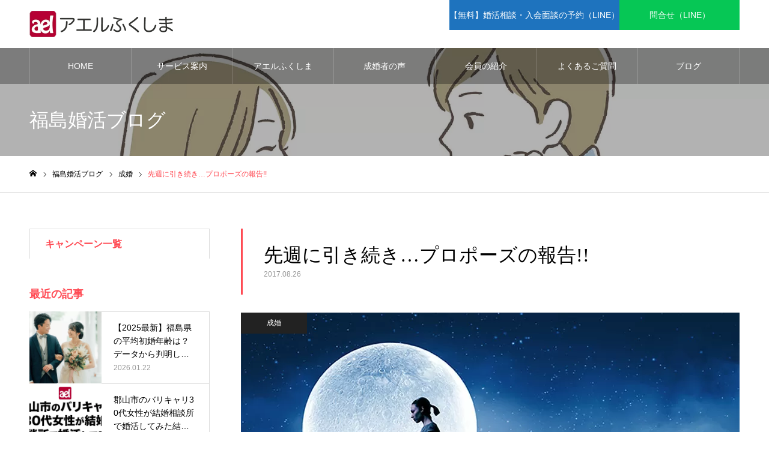

--- FILE ---
content_type: text/html; charset=UTF-8
request_url: https://ael-fukushima.jp/engagement/17082601/
body_size: 14680
content:
<!DOCTYPE html>
<html class="pc" lang="ja">
<head prefix="og: https://ogp.me/ns# fb: https://ogp.me/ns/fb#">
<!-- wexal_pst_init.js does not exist -->
<!-- engagement_delay.js does not exist -->
<link rel="dns-prefetch" href="//www.googletagmanager.com/">
<link rel="preconnect" href="//www.googletagmanager.com/">
<meta charset="UTF-8">
<!--[if IE]><meta http-equiv="X-UA-Compatible" content="IE=edge"><![endif]-->
<meta name="viewport" content="width=device-width">
<meta name="format-detection" content="telephone=no">
<meta name="description" content="こんにちは(^_^)アエルふくしまマリッジアドバイザー ERI です。">
<link rel="pingback" href="https://ael-fukushima.jp/xmlrpc.php">
<link rel="shortcut icon" href="https://ael-fukushima.jp/wp-content/uploads/2021/06/aellogo01.gif">
<title>先週に引き続き&#8230;プロポーズの報告!! | 福島の結婚相談所 アエルふくしま</title>
<meta name='robots' content='max-image-preview:large'/>
<meta property="og:type" content="article">
<meta property="og:url" content="https://ael-fukushima.jp/engagement/17082601/">
<meta property="og:title" content="先週に引き続き&#8230;プロポーズの報告!! | 福島の結婚相談所 アエルふくしま">
<meta property="og:description" content="こんにちは(^_^)アエルふくしまマリッジアドバイザー ERI です。">
<meta property="og:site_name" content="福島の結婚相談所 アエルふくしま">
<meta property="og:image" content="https://ael-fukushima.jp/wp-content/uploads/2017/08/blog17082601.jpg">
<meta property="og:image:secure_url" content="https://ael-fukushima.jp/wp-content/uploads/2017/08/blog17082601.jpg">
<meta property="og:image:width" content="830">
<meta property="og:image:height" content="500">
<meta property="fb:app_id" content="624080321025728">
<meta name="twitter:card" content="summary">
<meta name="twitter:site" content="@Ael_Fukushima">
<meta name="twitter:creator" content="@Ael_Fukushima">
<meta name="twitter:title" content="先週に引き続き&#8230;プロポーズの報告!! | 福島の結婚相談所 アエルふくしま">
<meta property="twitter:description" content="こんにちは(^_^)アエルふくしまマリッジアドバイザー ERI です。">
<meta name="twitter:image:src" content="https://ael-fukushima.jp/wp-content/uploads/2017/08/blog17082601-500x500.jpg">
<!-- Google tag (gtag.js) consent mode dataLayer added by Site Kit -->
<script type="text/javascript" id="google_gtagjs-js-consent-mode-data-layer">
/* <![CDATA[ */
window.dataLayer = window.dataLayer || [];function gtag(){dataLayer.push(arguments);}
gtag('consent', 'default', {"ad_personalization":"denied","ad_storage":"denied","ad_user_data":"denied","analytics_storage":"denied","functionality_storage":"denied","security_storage":"denied","personalization_storage":"denied","region":["AT","BE","BG","CH","CY","CZ","DE","DK","EE","ES","FI","FR","GB","GR","HR","HU","IE","IS","IT","LI","LT","LU","LV","MT","NL","NO","PL","PT","RO","SE","SI","SK"],"wait_for_update":500});
window._googlesitekitConsentCategoryMap = {"statistics":["analytics_storage"],"marketing":["ad_storage","ad_user_data","ad_personalization"],"functional":["functionality_storage","security_storage"],"preferences":["personalization_storage"]};
window._googlesitekitConsents = {"ad_personalization":"denied","ad_storage":"denied","ad_user_data":"denied","analytics_storage":"denied","functionality_storage":"denied","security_storage":"denied","personalization_storage":"denied","region":["AT","BE","BG","CH","CY","CZ","DE","DK","EE","ES","FI","FR","GB","GR","HR","HU","IE","IS","IT","LI","LT","LU","LV","MT","NL","NO","PL","PT","RO","SE","SI","SK"],"wait_for_update":500};
/* ]]> */
</script>
<!-- Google タグ (gtag.js) の終了同意モード dataLayer が Site Kit によって追加されました -->
<link rel='dns-prefetch' href='//www.googletagmanager.com'/>
<link rel="alternate" type="application/rss+xml" title="福島の結婚相談所 アエルふくしま &raquo; 先週に引き続き&#8230;プロポーズの報告!! のコメントのフィード" href="https://ael-fukushima.jp/engagement/17082601/feed/"/>
<link rel="preconnect" href="https://fonts.googleapis.com">
<link rel="preconnect" href="https://fonts.gstatic.com" crossorigin>
<link href="https://fonts.googleapis.com/css2?family=Noto+Sans+JP:wght@400;600" rel="stylesheet">
<style id='wp-img-auto-sizes-contain-inline-css' type='text/css'>
img:is([sizes=auto i],[sizes^="auto," i]){contain-intrinsic-size:3000px 1500px}
/*# sourceURL=wp-img-auto-sizes-contain-inline-css */
</style>
<link rel='stylesheet' id='style-css' href='https://ael-fukushima.jp/wp-content/themes/noel_tcd072%281.22.1%29/style.css?ver=1.22.1' type='text/css' media='all'/>
<style id='wp-block-library-inline-css' type='text/css'>
:root{--wp-block-synced-color:#7a00df;--wp-block-synced-color--rgb:122,0,223;--wp-bound-block-color:var(--wp-block-synced-color);--wp-editor-canvas-background:#ddd;--wp-admin-theme-color:#007cba;--wp-admin-theme-color--rgb:0,124,186;--wp-admin-theme-color-darker-10:#006ba1;--wp-admin-theme-color-darker-10--rgb:0,107,160.5;--wp-admin-theme-color-darker-20:#005a87;--wp-admin-theme-color-darker-20--rgb:0,90,135;--wp-admin-border-width-focus:2px}@media (min-resolution:192dpi){:root{--wp-admin-border-width-focus:1.5px}}.wp-element-button{cursor:pointer}:root .has-very-light-gray-background-color{background-color:#eee}:root .has-very-dark-gray-background-color{background-color:#313131}:root .has-very-light-gray-color{color:#eee}:root .has-very-dark-gray-color{color:#313131}:root .has-vivid-green-cyan-to-vivid-cyan-blue-gradient-background{background:linear-gradient(135deg,#00d084,#0693e3)}:root .has-purple-crush-gradient-background{background:linear-gradient(135deg,#34e2e4,#4721fb 50%,#ab1dfe)}:root .has-hazy-dawn-gradient-background{background:linear-gradient(135deg,#faaca8,#dad0ec)}:root .has-subdued-olive-gradient-background{background:linear-gradient(135deg,#fafae1,#67a671)}:root .has-atomic-cream-gradient-background{background:linear-gradient(135deg,#fdd79a,#004a59)}:root .has-nightshade-gradient-background{background:linear-gradient(135deg,#330968,#31cdcf)}:root .has-midnight-gradient-background{background:linear-gradient(135deg,#020381,#2874fc)}:root{--wp--preset--font-size--normal:16px;--wp--preset--font-size--huge:42px}.has-regular-font-size{font-size:1em}.has-larger-font-size{font-size:2.625em}.has-normal-font-size{font-size:var(--wp--preset--font-size--normal)}.has-huge-font-size{font-size:var(--wp--preset--font-size--huge)}.has-text-align-center{text-align:center}.has-text-align-left{text-align:left}.has-text-align-right{text-align:right}.has-fit-text{white-space:nowrap!important}#end-resizable-editor-section{display:none}.aligncenter{clear:both}.items-justified-left{justify-content:flex-start}.items-justified-center{justify-content:center}.items-justified-right{justify-content:flex-end}.items-justified-space-between{justify-content:space-between}.screen-reader-text{border:0;clip-path:inset(50%);height:1px;margin:-1px;overflow:hidden;padding:0;position:absolute;width:1px;word-wrap:normal!important}.screen-reader-text:focus{background-color:#ddd;clip-path:none;color:#444;display:block;font-size:1em;height:auto;left:5px;line-height:normal;padding:15px 23px 14px;text-decoration:none;top:5px;width:auto;z-index:100000}html :where(.has-border-color){border-style:solid}html :where([style*=border-top-color]){border-top-style:solid}html :where([style*=border-right-color]){border-right-style:solid}html :where([style*=border-bottom-color]){border-bottom-style:solid}html :where([style*=border-left-color]){border-left-style:solid}html :where([style*=border-width]){border-style:solid}html :where([style*=border-top-width]){border-top-style:solid}html :where([style*=border-right-width]){border-right-style:solid}html :where([style*=border-bottom-width]){border-bottom-style:solid}html :where([style*=border-left-width]){border-left-style:solid}html :where(img[class*=wp-image-]){height:auto;max-width:100%}:where(figure){margin:0 0 1em}html :where(.is-position-sticky){--wp-admin--admin-bar--position-offset:var(--wp-admin--admin-bar--height,0px)}@media screen and (max-width:600px){html :where(.is-position-sticky){--wp-admin--admin-bar--position-offset:0px}}

/*# sourceURL=wp-block-library-inline-css */
</style><style id='wp-block-paragraph-inline-css' type='text/css'>
.is-small-text{font-size:.875em}.is-regular-text{font-size:1em}.is-large-text{font-size:2.25em}.is-larger-text{font-size:3em}.has-drop-cap:not(:focus):first-letter{float:left;font-size:8.4em;font-style:normal;font-weight:100;line-height:.68;margin:.05em .1em 0 0;text-transform:uppercase}body.rtl .has-drop-cap:not(:focus):first-letter{float:none;margin-left:.1em}p.has-drop-cap.has-background{overflow:hidden}:root :where(p.has-background){padding:1.25em 2.375em}:where(p.has-text-color:not(.has-link-color)) a{color:inherit}p.has-text-align-left[style*="writing-mode:vertical-lr"],p.has-text-align-right[style*="writing-mode:vertical-rl"]{rotate:180deg}
/*# sourceURL=https://ael-fukushima.jp/wp-includes/blocks/paragraph/style.min.css */
</style>
<style id='global-styles-inline-css' type='text/css'>
:root{--wp--preset--aspect-ratio--square: 1;--wp--preset--aspect-ratio--4-3: 4/3;--wp--preset--aspect-ratio--3-4: 3/4;--wp--preset--aspect-ratio--3-2: 3/2;--wp--preset--aspect-ratio--2-3: 2/3;--wp--preset--aspect-ratio--16-9: 16/9;--wp--preset--aspect-ratio--9-16: 9/16;--wp--preset--color--black: #000000;--wp--preset--color--cyan-bluish-gray: #abb8c3;--wp--preset--color--white: #ffffff;--wp--preset--color--pale-pink: #f78da7;--wp--preset--color--vivid-red: #cf2e2e;--wp--preset--color--luminous-vivid-orange: #ff6900;--wp--preset--color--luminous-vivid-amber: #fcb900;--wp--preset--color--light-green-cyan: #7bdcb5;--wp--preset--color--vivid-green-cyan: #00d084;--wp--preset--color--pale-cyan-blue: #8ed1fc;--wp--preset--color--vivid-cyan-blue: #0693e3;--wp--preset--color--vivid-purple: #9b51e0;--wp--preset--gradient--vivid-cyan-blue-to-vivid-purple: linear-gradient(135deg,rgb(6,147,227) 0%,rgb(155,81,224) 100%);--wp--preset--gradient--light-green-cyan-to-vivid-green-cyan: linear-gradient(135deg,rgb(122,220,180) 0%,rgb(0,208,130) 100%);--wp--preset--gradient--luminous-vivid-amber-to-luminous-vivid-orange: linear-gradient(135deg,rgb(252,185,0) 0%,rgb(255,105,0) 100%);--wp--preset--gradient--luminous-vivid-orange-to-vivid-red: linear-gradient(135deg,rgb(255,105,0) 0%,rgb(207,46,46) 100%);--wp--preset--gradient--very-light-gray-to-cyan-bluish-gray: linear-gradient(135deg,rgb(238,238,238) 0%,rgb(169,184,195) 100%);--wp--preset--gradient--cool-to-warm-spectrum: linear-gradient(135deg,rgb(74,234,220) 0%,rgb(151,120,209) 20%,rgb(207,42,186) 40%,rgb(238,44,130) 60%,rgb(251,105,98) 80%,rgb(254,248,76) 100%);--wp--preset--gradient--blush-light-purple: linear-gradient(135deg,rgb(255,206,236) 0%,rgb(152,150,240) 100%);--wp--preset--gradient--blush-bordeaux: linear-gradient(135deg,rgb(254,205,165) 0%,rgb(254,45,45) 50%,rgb(107,0,62) 100%);--wp--preset--gradient--luminous-dusk: linear-gradient(135deg,rgb(255,203,112) 0%,rgb(199,81,192) 50%,rgb(65,88,208) 100%);--wp--preset--gradient--pale-ocean: linear-gradient(135deg,rgb(255,245,203) 0%,rgb(182,227,212) 50%,rgb(51,167,181) 100%);--wp--preset--gradient--electric-grass: linear-gradient(135deg,rgb(202,248,128) 0%,rgb(113,206,126) 100%);--wp--preset--gradient--midnight: linear-gradient(135deg,rgb(2,3,129) 0%,rgb(40,116,252) 100%);--wp--preset--font-size--small: 13px;--wp--preset--font-size--medium: 20px;--wp--preset--font-size--large: 36px;--wp--preset--font-size--x-large: 42px;--wp--preset--spacing--20: 0.44rem;--wp--preset--spacing--30: 0.67rem;--wp--preset--spacing--40: 1rem;--wp--preset--spacing--50: 1.5rem;--wp--preset--spacing--60: 2.25rem;--wp--preset--spacing--70: 3.38rem;--wp--preset--spacing--80: 5.06rem;--wp--preset--shadow--natural: 6px 6px 9px rgba(0, 0, 0, 0.2);--wp--preset--shadow--deep: 12px 12px 50px rgba(0, 0, 0, 0.4);--wp--preset--shadow--sharp: 6px 6px 0px rgba(0, 0, 0, 0.2);--wp--preset--shadow--outlined: 6px 6px 0px -3px rgb(255, 255, 255), 6px 6px rgb(0, 0, 0);--wp--preset--shadow--crisp: 6px 6px 0px rgb(0, 0, 0);}:where(.is-layout-flex){gap: 0.5em;}:where(.is-layout-grid){gap: 0.5em;}body .is-layout-flex{display: flex;}.is-layout-flex{flex-wrap: wrap;align-items: center;}.is-layout-flex > :is(*, div){margin: 0;}body .is-layout-grid{display: grid;}.is-layout-grid > :is(*, div){margin: 0;}:where(.wp-block-columns.is-layout-flex){gap: 2em;}:where(.wp-block-columns.is-layout-grid){gap: 2em;}:where(.wp-block-post-template.is-layout-flex){gap: 1.25em;}:where(.wp-block-post-template.is-layout-grid){gap: 1.25em;}.has-black-color{color: var(--wp--preset--color--black) !important;}.has-cyan-bluish-gray-color{color: var(--wp--preset--color--cyan-bluish-gray) !important;}.has-white-color{color: var(--wp--preset--color--white) !important;}.has-pale-pink-color{color: var(--wp--preset--color--pale-pink) !important;}.has-vivid-red-color{color: var(--wp--preset--color--vivid-red) !important;}.has-luminous-vivid-orange-color{color: var(--wp--preset--color--luminous-vivid-orange) !important;}.has-luminous-vivid-amber-color{color: var(--wp--preset--color--luminous-vivid-amber) !important;}.has-light-green-cyan-color{color: var(--wp--preset--color--light-green-cyan) !important;}.has-vivid-green-cyan-color{color: var(--wp--preset--color--vivid-green-cyan) !important;}.has-pale-cyan-blue-color{color: var(--wp--preset--color--pale-cyan-blue) !important;}.has-vivid-cyan-blue-color{color: var(--wp--preset--color--vivid-cyan-blue) !important;}.has-vivid-purple-color{color: var(--wp--preset--color--vivid-purple) !important;}.has-black-background-color{background-color: var(--wp--preset--color--black) !important;}.has-cyan-bluish-gray-background-color{background-color: var(--wp--preset--color--cyan-bluish-gray) !important;}.has-white-background-color{background-color: var(--wp--preset--color--white) !important;}.has-pale-pink-background-color{background-color: var(--wp--preset--color--pale-pink) !important;}.has-vivid-red-background-color{background-color: var(--wp--preset--color--vivid-red) !important;}.has-luminous-vivid-orange-background-color{background-color: var(--wp--preset--color--luminous-vivid-orange) !important;}.has-luminous-vivid-amber-background-color{background-color: var(--wp--preset--color--luminous-vivid-amber) !important;}.has-light-green-cyan-background-color{background-color: var(--wp--preset--color--light-green-cyan) !important;}.has-vivid-green-cyan-background-color{background-color: var(--wp--preset--color--vivid-green-cyan) !important;}.has-pale-cyan-blue-background-color{background-color: var(--wp--preset--color--pale-cyan-blue) !important;}.has-vivid-cyan-blue-background-color{background-color: var(--wp--preset--color--vivid-cyan-blue) !important;}.has-vivid-purple-background-color{background-color: var(--wp--preset--color--vivid-purple) !important;}.has-black-border-color{border-color: var(--wp--preset--color--black) !important;}.has-cyan-bluish-gray-border-color{border-color: var(--wp--preset--color--cyan-bluish-gray) !important;}.has-white-border-color{border-color: var(--wp--preset--color--white) !important;}.has-pale-pink-border-color{border-color: var(--wp--preset--color--pale-pink) !important;}.has-vivid-red-border-color{border-color: var(--wp--preset--color--vivid-red) !important;}.has-luminous-vivid-orange-border-color{border-color: var(--wp--preset--color--luminous-vivid-orange) !important;}.has-luminous-vivid-amber-border-color{border-color: var(--wp--preset--color--luminous-vivid-amber) !important;}.has-light-green-cyan-border-color{border-color: var(--wp--preset--color--light-green-cyan) !important;}.has-vivid-green-cyan-border-color{border-color: var(--wp--preset--color--vivid-green-cyan) !important;}.has-pale-cyan-blue-border-color{border-color: var(--wp--preset--color--pale-cyan-blue) !important;}.has-vivid-cyan-blue-border-color{border-color: var(--wp--preset--color--vivid-cyan-blue) !important;}.has-vivid-purple-border-color{border-color: var(--wp--preset--color--vivid-purple) !important;}.has-vivid-cyan-blue-to-vivid-purple-gradient-background{background: var(--wp--preset--gradient--vivid-cyan-blue-to-vivid-purple) !important;}.has-light-green-cyan-to-vivid-green-cyan-gradient-background{background: var(--wp--preset--gradient--light-green-cyan-to-vivid-green-cyan) !important;}.has-luminous-vivid-amber-to-luminous-vivid-orange-gradient-background{background: var(--wp--preset--gradient--luminous-vivid-amber-to-luminous-vivid-orange) !important;}.has-luminous-vivid-orange-to-vivid-red-gradient-background{background: var(--wp--preset--gradient--luminous-vivid-orange-to-vivid-red) !important;}.has-very-light-gray-to-cyan-bluish-gray-gradient-background{background: var(--wp--preset--gradient--very-light-gray-to-cyan-bluish-gray) !important;}.has-cool-to-warm-spectrum-gradient-background{background: var(--wp--preset--gradient--cool-to-warm-spectrum) !important;}.has-blush-light-purple-gradient-background{background: var(--wp--preset--gradient--blush-light-purple) !important;}.has-blush-bordeaux-gradient-background{background: var(--wp--preset--gradient--blush-bordeaux) !important;}.has-luminous-dusk-gradient-background{background: var(--wp--preset--gradient--luminous-dusk) !important;}.has-pale-ocean-gradient-background{background: var(--wp--preset--gradient--pale-ocean) !important;}.has-electric-grass-gradient-background{background: var(--wp--preset--gradient--electric-grass) !important;}.has-midnight-gradient-background{background: var(--wp--preset--gradient--midnight) !important;}.has-small-font-size{font-size: var(--wp--preset--font-size--small) !important;}.has-medium-font-size{font-size: var(--wp--preset--font-size--medium) !important;}.has-large-font-size{font-size: var(--wp--preset--font-size--large) !important;}.has-x-large-font-size{font-size: var(--wp--preset--font-size--x-large) !important;}
/*# sourceURL=global-styles-inline-css */
</style>
<style id='classic-theme-styles-inline-css' type='text/css'>
/*! This file is auto-generated */
.wp-block-button__link{color:#fff;background-color:#32373c;border-radius:9999px;box-shadow:none;text-decoration:none;padding:calc(.667em + 2px) calc(1.333em + 2px);font-size:1.125em}.wp-block-file__button{background:#32373c;color:#fff;text-decoration:none}
/*# sourceURL=/wp-includes/css/classic-themes.min.css */
</style>
<link rel='stylesheet' id='toc-screen-css' href='https://ael-fukushima.jp/wp-content/plugins/table-of-contents-plus/screen.min.css?ver=2411.1' type='text/css' media='all'/>
<style>:root {
  --tcd-font-type1: Arial,"Hiragino Sans","Yu Gothic Medium","Meiryo",sans-serif;
  --tcd-font-type2: "Times New Roman",Times,"Yu Mincho","游明朝","游明朝体","Hiragino Mincho Pro",serif;
  --tcd-font-type3: Palatino,"Yu Kyokasho","游教科書体","UD デジタル 教科書体 N","游明朝","游明朝体","Hiragino Mincho Pro","Meiryo",serif;
  --tcd-font-type-logo: "Noto Sans JP",sans-serif;
}</style>
<script type="text/javascript" src="https://ael-fukushima.jp/wp-includes/js/jquery/jquery.min.js?ver=3.7.1" id="jquery-core-js"></script>
<script type="text/javascript" src="https://ael-fukushima.jp/wp-includes/js/jquery/jquery-migrate.min.js?ver=3.4.1" id="jquery-migrate-js"></script>
<!-- Site Kit によって追加された Google タグ（gtag.js）スニペット -->
<!-- Site Kit によって追加された Google 広告のスニペット -->
<script type="text/javascript" src="https://www.googletagmanager.com/gtag/js?id=AW-997583577" id="google_gtagjs-js" async></script>
<script type="text/javascript" id="google_gtagjs-js-after">
/* <![CDATA[ */
window.dataLayer = window.dataLayer || [];function gtag(){dataLayer.push(arguments);}
gtag("js", new Date());
gtag("set", "developer_id.dZTNiMT", true);
gtag("config", "AW-997583577");
 window._googlesitekit = window._googlesitekit || {}; window._googlesitekit.throttledEvents = []; window._googlesitekit.gtagEvent = (name, data) => { var key = JSON.stringify( { name, data } ); if ( !! window._googlesitekit.throttledEvents[ key ] ) { return; } window._googlesitekit.throttledEvents[ key ] = true; setTimeout( () => { delete window._googlesitekit.throttledEvents[ key ]; }, 5 ); gtag( "event", name, { ...data, event_source: "site-kit" } ); }; 
//# sourceURL=google_gtagjs-js-after
/* ]]> */
</script>
<link rel="alternate" title="JSON" type="application/json" href="https://ael-fukushima.jp/wp-json/wp/v2/posts/5972"/><link rel="canonical" href="https://ael-fukushima.jp/engagement/17082601/"/>
<meta name="generator" content="Site Kit by Google 1.170.0"/><link rel="stylesheet" href="https://ael-fukushima.jp/wp-content/themes/noel_tcd072%281.22.1%29/css/design-plus.css?ver=1.22.1">
<link rel="stylesheet" href="https://ael-fukushima.jp/wp-content/themes/noel_tcd072%281.22.1%29/css/sns-botton.css?ver=1.22.1">
<link rel="stylesheet" media="screen and (max-width:1250px)" href="https://ael-fukushima.jp/wp-content/themes/noel_tcd072%281.22.1%29/css/responsive.css?ver=1.22.1">
<link rel="stylesheet" media="screen and (max-width:1250px)" href="https://ael-fukushima.jp/wp-content/themes/noel_tcd072%281.22.1%29/css/footer-bar.css?ver=1.22.1">
<script src="https://ael-fukushima.jp/wp-content/themes/noel_tcd072%281.22.1%29/js/jquery.easing.1.4.js?ver=1.22.1"></script>
<script src="https://ael-fukushima.jp/wp-content/themes/noel_tcd072%281.22.1%29/js/jscript.js?ver=1.22.1"></script>
<script src="https://ael-fukushima.jp/wp-content/themes/noel_tcd072%281.22.1%29/js/comment.js?ver=1.22.1"></script>
<link rel="stylesheet" href="https://ael-fukushima.jp/wp-content/themes/noel_tcd072%281.22.1%29/js/perfect-scrollbar.css?ver=1.22.1">
<script src="https://ael-fukushima.jp/wp-content/themes/noel_tcd072%281.22.1%29/js/perfect-scrollbar.min.js?ver=1.22.1"></script>
<script src="https://ael-fukushima.jp/wp-content/themes/noel_tcd072%281.22.1%29/js/tcd_cookie.js?ver=1.22.1"></script>
<style type="text/css">

body, input, textarea { font-family: var(--tcd-font-type1); }

.rich_font, .p-vertical { font-family: var(--tcd-font-type2); font-weight:500; }

.rich_font_1 { font-family: var(--tcd-font-type1); }
.rich_font_2 { font-family:var(--tcd-font-type2);  font-weight:500; }
.rich_font_3 { font-family: var(--tcd-font-type3); font-weight:500; }
.rich_font_logo { font-family: var(--tcd-font-type-logo); font-weight: bold !important;}

.post_content, #next_prev_post { font-family: var(--tcd-font-type1); }

.home #header_top { background:rgba(255,255,255,0.6); }
#header_top { background:rgba(255,255,255,1); }
#header_logo a { color:#000000; }
.pc #global_menu { background:rgba(0,0,0,0.3); }
.pc #global_menu > ul { border-left:1px solid rgba(255,255,255,0.2); }
.pc #global_menu > ul > li { border-right:1px solid rgba(255,255,255,0.2); }
.pc #global_menu > ul > li > a, .pc #global_menu ul ul li.menu-item-has-children > a:before { color:#ffffff; }
.pc #global_menu > ul > li > a:after { background:#ff474f; }
.pc #global_menu ul ul a { color:#ffffff; background:#ff4f58; }
.pc #global_menu ul ul a:hover { background:#d93f48; }
.pc .header_fix #global_menu { background:rgba(0,0,0,0.6); }
.pc .header_fix #global_menu > ul { border-left:1px solid rgba(255,255,255,0.5); }
.pc .header_fix #global_menu > ul > li { border-right:1px solid rgba(255,255,255,0.5); }
.mobile #mobile_menu { background:#222222; }
.mobile #global_menu a { color:#ffffff !important; background:#222222; border-bottom:1px solid #444444; }
.mobile #global_menu li li a { background:#333333; }
.mobile #global_menu a:hover, #mobile_menu .close_button:hover, #mobile_menu #global_menu .child_menu_button:hover { color:#ffffff !important; background:#ff4b54; }
.megamenu_clinic_list1 { border-color:#dddddd; background:#ffffff; }
.megamenu_clinic_list1 a { background:#ffffff; }
.megamenu_clinic_list1 ol, .megamenu_clinic_list1 li { border-color:#dddddd; }
.megamenu_clinic_list1 .title { color:#ff4b54; }
.megamenu_clinic_list2 { border-color:#dddddd; background:#ffffff; }
.megamenu_clinic_list2 a { background:#ffffff; }
.megamenu_clinic_list2_inner, .megamenu_clinic_list2 ol, .megamenu_clinic_list2 li { border-color:#dddddd; }
.megamenu_clinic_list2 .headline, .megamenu_clinic_list2 .title { color:#ff4b54; }
.megamenu_clinic_list2 .link_button a { color:#FFFFFF; background:#222222; }
.megamenu_clinic_list2 .link_button a:hover { color:#FFFFFF; background:#f45963; }
.megamenu_campaign_list { background:#f4f4f5; }
.megamenu_campaign_list .post_list_area, .megamenu_campaign_list .menu_area a:hover, .megamenu_campaign_list .menu_area li.active a { background:#ffffff; }
.megamenu_campaign_list .menu_area a { background:#ff474f; }
.megamenu_campaign_list .menu_area a:hover, .megamenu_campaign_list .menu_area li.active a { color:#ff474f; }
.pc .header_fix #header_top { background:rgba(255,255,255,0.8); }
.header_fix #header_logo a { color:#000000 !important; }
#header_button .button1 a, #footer_button .button1 a { color:#ffffff; background:#1e73be; }
#header_button .button1 a:hover, #footer_button .button1 a:hover { color:#FFFFFF; background:#258de8; }
#header_button .button2 a, #footer_button .button2 a { color:#FFFFFF; background:#06c755; }
#header_button .button2 a:hover, #footer_button .button2 a:hover { color:#FFFFFF; background:#63d23d; }
#footer_info_content1 .button a { color:#FFFFFF; background:#1e73be; }
#footer_info_content1 .button a:hover { color:#FFFFFF; background:#258de8; }
#footer_info_content2 .button a { color:#FFFFFF; background:#06c755; }
#footer_info_content2 .button a:hover { color:#FFFFFF; background:#63d23d; }
#footer_banner .title { color:#000000; font-size:20px; }
#footer_menu_area, #footer_menu_area a, #footer_menu .footer_headline a:before { color:#000000; }
#footer_menu_area .footer_headline a { color:#f95660; }
#footer_menu_area a:hover, #footer_menu .footer_headline a:hover:before { color:#f95660; }
#footer_bottom, #footer_bottom a { color:#FFFFFF; }
@media screen and (max-width:950px) {
  #footer_banner .title { font-size:16px; }
}
body.single #main_col { font-size:16px; }
#page_header_catch .catch { font-size:42px; color:#FFFFFF; }
#page_header_catch .desc { font-size:16px; color:#FFFFFF; }
#page_header_catch .title { font-size:32px; color:#FFFFFF; }
#blog_list .title_area .title { font-size:20px; color:#ff4b54; }
#blog_list a:hover .title_area .title { color:#cccccc; }
#blog_list .category a, #single_category a { color:#FFFFFF; background:#222222; }
#blog_list .category a:hover, #single_category a:hover { color:#FFFFFF; background:#777777; }
#post_title_area .title { font-size:32px; }
#related_post .headline { font-size:20px; color:#ff4b52; }
@media screen and (max-width:950px) {
  body.single #main_col { font-size:15px; }
  #page_header_catch .catch { font-size:22px; }
  #page_header_catch .desc { font-size:14px; }
  #page_header_catch .title { font-size:20px; }
  #blog_list .title_area .title { font-size:16px; }
  #post_title_area .title { font-size:20px; }
  #related_post .headline { font-size:16px; }
}

.author_profile a.avatar img, .animate_image img, .animate_background .image {
  width:100%; height:auto;
  -webkit-transition: transform  0.75s ease;
  transition: transform  0.75s ease;
}
.author_profile a.avatar:hover img, .animate_image:hover img, .animate_background:hover .image, #index_staff_slider a:hover img {
  -webkit-transform: scale(1.2);
  transform: scale(1.2);
}




a { color:#000; }

#bread_crumb li.last span, #comment_headline, .tcd_category_list a:hover, .tcd_category_list .child_menu_button:hover, .side_headline, #faq_category li a:hover, #faq_category li.active a, #archive_service .bottom_area .sub_category li a:hover,
  #side_service_category_list a:hover, #side_service_category_list li.active > a, #side_faq_category_list a:hover, #side_faq_category_list li.active a, #side_staff_list a:hover, #side_staff_list li.active a, .cf_data_list li a:hover,
    #side_campaign_category_list a:hover, #side_campaign_category_list li.active a, #side_clinic_list a:hover, #side_clinic_list li.active a
{ color: #ff4b54; }

#page_header .tab, #return_top a, #comment_tab li a:hover, #comment_tab li.active a, #comment_header #comment_closed p, #submit_comment:hover, #cancel_comment_reply a:hover, #p_readmore .button:hover,
  #wp-calendar td a:hover, #post_pagination p, #post_pagination a:hover, .page_navi span.current, .page_navi a:hover, .c-pw__btn:hover
{ background-color: #ff4b54; }

#guest_info input:focus, #comment_textarea textarea:focus, .c-pw__box-input:focus
{ border-color: #ff4b54; }

#comment_tab li.active a:after, #comment_header #comment_closed p:after
{ border-color:#ff4b54 transparent transparent transparent; }


#header_logo a:hover, #footer a:hover, .cardlink_title a:hover, #menu_button:hover:before, #header_logo a:hover, #related_post .item a:hover, .comment a:hover, .comment_form_wrapper a:hover, #next_prev_post a:hover,
  #bread_crumb a:hover, #bread_crumb li.home a:hover:after, .author_profile a:hover, .author_profile .author_link li a:hover:before, #post_meta_bottom a:hover, #next_prev_post a:hover:before,
    #recent_news a.link:hover, #recent_news .link:hover:after, #recent_news li a:hover .title, #searchform .submit_button:hover:before, .styled_post_list1 a:hover .title_area, .styled_post_list1 a:hover .date, .p-dropdown__title:hover:after, .p-dropdown__list li a:hover
{ color: #f95660; }
.author_profile .author_link li.note a:hover:before{ background-color: #f95660; }

.post_content a, .custom-html-widget a { color: #f95660; }
.post_content a:hover, .custom-html-widget a:hover { color:#888888; }
#return_top a:hover { background-color: #d93f48; }
.frost_bg:before { background:rgba(255,255,255,0.4); }
.blur_image img { filter:blur(10px); }


.under01 {
background: linear-gradient(transparent 70%, #ff9999 50%);
}

.wp-block-heading h2 {
border-bottom: 2px solid #ffcccc;
padding: 5px 0px 15px 0 !important;
margin: 0 0 15px !important;
font-size: 18px !important;
text-align: left;
color: #ff6699;
}

.post_content clearfix {
border-bottom: 2px solid #0093cb;
padding: 5px 0px 15px 0 !important;
margin: 0 0 15px !important;
font-size: 18px !important;
text-align: left;
color: #000;
}
</style>
<script type="text/javascript">
jQuery(document).ready(function($){

  if( $('.campaign_slider').length ){
    $('.campaign_slider').slick({
      infinite: true,
      dots: false,
      arrows: true,
      slidesToShow: 1,
      slidesToScroll: 1,
      adaptiveHeight: false,
      pauseOnHover: false,
      autoplay: true,
      fade: false,
      easing: 'easeOutExpo',
      speed: 700,
      autoplaySpeed: 7000,
      responsive: [
        {
          breakpoint: 950,
          settings: { slidesToShow: 2 }
        },
        {
          breakpoint: 550,
          settings: { slidesToShow: 1 }
        }
      ]
    });
  }

});
</script>
<!-- Google タグ マネージャー スニペット (Site Kit が追加) -->
<script type="text/javascript">
/* <![CDATA[ */

			( function( w, d, s, l, i ) {
				w[l] = w[l] || [];
				w[l].push( {'gtm.start': new Date().getTime(), event: 'gtm.js'} );
				var f = d.getElementsByTagName( s )[0],
					j = d.createElement( s ), dl = l != 'dataLayer' ? '&l=' + l : '';
				j.async = true;
				j.src = 'https://www.googletagmanager.com/gtm.js?id=' + i + dl;
				f.parentNode.insertBefore( j, f );
			} )( window, document, 'script', 'dataLayer', 'GTM-53PCMXJ' );
			
/* ]]> */
</script>
<!-- (ここまで) Google タグ マネージャー スニペット (Site Kit が追加) -->
<link rel="icon" href="https://ael-fukushima.jp/wp-content/uploads/2021/08/cropped-element-ael01-32x32.png" sizes="32x32"/>
<link rel="icon" href="https://ael-fukushima.jp/wp-content/uploads/2021/08/cropped-element-ael01-192x192.png" sizes="192x192"/>
<link rel="apple-touch-icon" href="https://ael-fukushima.jp/wp-content/uploads/2021/08/cropped-element-ael01-180x180.png"/>
<meta name="msapplication-TileImage" content="https://ael-fukushima.jp/wp-content/uploads/2021/08/cropped-element-ael01-270x270.png"/>
<!-- Google tag (gtag.js) event -->
<script>
  gtag('event', 'line_toiawase', {
    // <event_parameters>
  });
</script>
<!-- Google tag (gtag.js) event -->
<script>
  gtag('event', 'line_soudan', {
    // <event_parameters>
  });
</script>
<link rel='stylesheet' id='slick-style-css' href='https://ael-fukushima.jp/wp-content/themes/noel_tcd072%281.22.1%29/js/slick.css?ver=1.0.0' type='text/css' media='all'/>
</head>
<body id="body" class="wp-singular post-template-default single single-post postid-5972 single-format-standard wp-embed-responsive wp-theme-noel_tcd0721221 has_header_button">
<div id="container">
<header id="header">
<div id="header_top">
<div id="header_top_inner">
<div id="header_logo">
<div class="logo">
<a href="https://ael-fukushima.jp/" title="福島の結婚相談所 アエルふくしま">
<img class="pc_logo_image" src="https://ael-fukushima.jp/wp-content/uploads/2021/06/logo-ael03-1.png?1769096160" alt="福島の結婚相談所 アエルふくしま" title="福島の結婚相談所 アエルふくしま" width="250" height="50"/>
<img class="mobile_logo_image" src="https://ael-fukushima.jp/wp-content/uploads/2021/06/logo-ael04m-2.png?1769096160" alt="福島の結婚相談所 アエルふくしま" title="福島の結婚相談所 アエルふくしま" width="182" height="25"/>
</a>
</div>
</div>
<a href="#" id="menu_button"><span>メニュー</span></a>
<div id="header_button" class="clearfix">
<div class="button button1">
<a rel="noreferrer noopener" href="https://liff.line.me/1660778878-60vLKzaE?liff_id=1660778878-60vLKzaE&#038;is=dAJd1TXWMy" target="_blank">【無料】婚活相談・入会面談の予約（LINE）</a>
</div><!-- END .header_button -->
<div class="button button2">
<a href="https://lin.ee/SdcU2Wq">問合せ（LINE）</a>
</div><!-- END .header_button -->
</div><!-- END #header_button -->
</div><!-- END #header_top_inner -->
</div><!-- END #header_top -->
<nav id="global_menu">
<ul id="menu-%e3%83%a1%e3%82%a4%e3%83%b3" class="menu"><li id="menu-item-49" class="menu-item menu-item-type-custom menu-item-object-custom menu-item-home menu-item-49"><a href="https://ael-fukushima.jp/">HOME</a></li>
<li id="menu-item-50" class="menu-item menu-item-type-custom menu-item-object-custom menu-item-has-children menu-item-50"><a href="https://ael-fukushima.jp/service_category/konkatsu/">サービス案内</a>
<ul class="sub-menu">
<li id="menu-item-11257" class="menu-item menu-item-type-custom menu-item-object-custom menu-item-11257"><a href="https://ael-fukushima.jp/service/coursefee2/">コース・料金</a></li>
<li id="menu-item-12680" class="menu-item menu-item-type-custom menu-item-object-custom menu-item-12680"><a href="https://ael-fukushima.jp/service/5point/">選ばれる5つの理由</a></li>
<li id="menu-item-11256" class="menu-item menu-item-type-custom menu-item-object-custom menu-item-11256"><a href="https://ael-fukushima.jp/service/flow/">ご成婚までの流れ</a></li>
<li id="menu-item-11258" class="menu-item menu-item-type-custom menu-item-object-custom menu-item-11258"><a href="/210621/service/entry/">入会について</a></li>
</ul>
</li>
<li id="menu-item-55" class="menu-item menu-item-type-custom menu-item-object-custom menu-item-has-children menu-item-55"><a href="/about">アエルふくしま</a>
<ul class="sub-menu">
<li id="menu-item-17314" class="menu-item menu-item-type-custom menu-item-object-custom menu-item-17314"><a href="https://ael-fukushima.jp/about/greeting/">ごあいさつ</a></li>
<li id="menu-item-17315" class="menu-item menu-item-type-custom menu-item-object-custom menu-item-17315"><a href="https://ael-fukushima.jp/about/salon/">面談サロン・アクセス</a></li>
<li id="menu-item-17316" class="menu-item menu-item-type-custom menu-item-object-custom menu-item-17316"><a href="https://ael-fukushima.jp/about/media/">メディア掲載・イベント</a></li>
<li id="menu-item-17317" class="menu-item menu-item-type-custom menu-item-object-custom menu-item-17317"><a href="https://ael-fukushima.jp/about/partner/">婚活応援パートナー</a></li>
<li id="menu-item-17318" class="menu-item menu-item-type-custom menu-item-object-custom menu-item-17318"><a href="https://ael-fukushima.jp/about/nakodo/">婚活カウンセラー募集</a></li>
</ul>
</li>
<li id="menu-item-11111" class="menu-item menu-item-type-custom menu-item-object-custom menu-item-11111"><a href="/happyb/">成婚者の声</a></li>
<li id="menu-item-11112" class="menu-item menu-item-type-custom menu-item-object-custom menu-item-11112"><a href="/member/">会員の紹介</a></li>
<li id="menu-item-56" class="menu-item menu-item-type-custom menu-item-object-custom menu-item-56"><a href="/faq/">よくあるご質問</a></li>
<li id="menu-item-58" class="menu-item menu-item-type-custom menu-item-object-custom menu-item-58"><a href="/210621/blog">ブログ</a></li>
</ul> </nav>
</header>
<div id="page_header" class="small" style="background:url(https://ael-fukushima.jp/wp-content/uploads/2021/07/header02-1.jpg) no-repeat center top; background-size:cover;">
<div id="page_header_inner">
<div id="page_header_catch">
<div class="title rich_font">福島婚活ブログ</div> </div>
</div>
<div class="overlay" style="background:rgba(0,0,0,0.3);"></div></div>
<div id="bread_crumb">
<ul class="clearfix" itemscope itemtype="https://schema.org/BreadcrumbList">
<li itemprop="itemListElement" itemscope itemtype="https://schema.org/ListItem" class="home"><a itemprop="item" href="https://ael-fukushima.jp/"><span itemprop="name">ホーム</span></a><meta itemprop="position" content="1"></li>
<li itemprop="itemListElement" itemscope itemtype="https://schema.org/ListItem"><a itemprop="item" href="https://ael-fukushima.jp/blog/"><span itemprop="name">福島婚活ブログ</span></a><meta itemprop="position" content="2"></li>
<li class="category" itemprop="itemListElement" itemscope itemtype="https://schema.org/ListItem">
<a itemprop="item" href="https://ael-fukushima.jp/category/engagement/"><span itemprop="name">成婚</span></a>
<meta itemprop="position" content="3">
</li>
<li class="last" itemprop="itemListElement" itemscope itemtype="https://schema.org/ListItem"><span itemprop="name">先週に引き続き&#8230;プロポーズの報告!!</span><meta itemprop="position" content="4"></li>
</ul>
</div>
<div id="main_contents" class="clearfix">
<div id="main_col" class="clearfix">
<article id="article">
<div id="post_title_area" style="border-color:#ff4b54;">
<h1 class="title rich_font entry-title">先週に引き続き&#8230;プロポーズの報告!!</h1>
<p class="date"><time class="entry-date updated" datetime="2021-07-14T16:58:06+09:00">2017.08.26</time></p> </div>
<div id="post_image">
<p id="single_category"><a href="https://ael-fukushima.jp/category/engagement/" rel="category tag">成婚</a></p> <img width="830" height="500" src="https://ael-fukushima.jp/wp-content/uploads/2017/08/blog17082601-830x500.jpg" class="attachment-size4 size-size4 wp-post-image" alt="" decoding="async" fetchpriority="high" srcset="https://ael-fukushima.jp/wp-content/uploads/2017/08/blog17082601.jpg 830w, https://ael-fukushima.jp/wp-content/uploads/2017/08/blog17082601-300x181.jpg 300w, https://ael-fukushima.jp/wp-content/uploads/2017/08/blog17082601-768x463.jpg 768w" sizes="(max-width: 830px) 100vw, 830px"/> </div>
<div class="post_content clearfix">
<p>こんにちは(^_^)<br>アエルふくしまマリッジアドバイザー ERI です。</p>
<p>先週の30代女性会員に引き続き！！<br>今度は<strong>40代男性からプロポーズの報告</strong>がありました(*^_^*)</p>
<p>会員からの婚約の報告はスキップするほどに嬉しいです♪<br>（実際はしません（笑）</p>
<p>実はこの報告、仲人としては7月から首を長〜〜くして待っていたんです。<br>お相手の女性とは4月に出逢ったので<strong>交際約4ヶ月での婚約。</strong></p>
<p>彼は、その時々の気持ちをメールで私へ伝えてくれました。<br>大事な時期にはサロンで面談したりと、仲人の話しにきちんと耳を傾けてくれました。</p>
<p>交際3ヶ月目にはとても良い関係を築けていたので、7月にはプロポーズかな？と勝手に妄想していましたが、仲人の予想通りにはいきません。</p>
<p>お見合い・交際・プロポーズ</p>
<p><strong>全て会員自身の気持ちとタイミングで行動するもの</strong>だと私は思っています。<br>私はアドバイスはしますが、<strong>行動は本人次第。</strong></p>
<p>意を決してのプロポーズ！<br>おめでとうございます(*^_^*)</p>
<p>週末にサロンに報告に来てくれるのでとても楽しみです(^_^)</p>
</div>
<div class="single_share clearfix" id="single_share_bottom">
<div class="share-type2 share-btm">
<div class="sns mt10 mb45">
<ul class="type2 clearfix">
<li class="twitter">
<a href="https://twitter.com/intent/tweet?text=%E5%85%88%E9%80%B1%E3%81%AB%E5%BC%95%E3%81%8D%E7%B6%9A%E3%81%8D%26%238230%3B%E3%83%97%E3%83%AD%E3%83%9D%E3%83%BC%E3%82%BA%E3%81%AE%E5%A0%B1%E5%91%8A%21%21&url=https%3A%2F%2Fael-fukushima.jp%2Fengagement%2F17082601%2F&via=Miyabey&tw_p=tweetbutton&related=Miyabey" onclick="javascript:window.open(this.href, '', 'menubar=no,toolbar=no,resizable=yes,scrollbars=yes,height=400,width=600');return false;"><i class="icon-twitter"></i><span class="ttl">Post</span><span class="share-count"></span></a>
</li>
<li class="facebook">
<a href="//www.facebook.com/sharer/sharer.php?u=https://ael-fukushima.jp/engagement/17082601/&amp;t=%E5%85%88%E9%80%B1%E3%81%AB%E5%BC%95%E3%81%8D%E7%B6%9A%E3%81%8D%26%238230%3B%E3%83%97%E3%83%AD%E3%83%9D%E3%83%BC%E3%82%BA%E3%81%AE%E5%A0%B1%E5%91%8A%21%21" class="facebook-btn-icon-link" target="blank" rel="nofollow"><i class="icon-facebook"></i><span class="ttl">Share</span><span class="share-count"></span></a>
</li>
<li class="line_button">
<a aria-label="Lline" href="http://line.me/R/msg/text/?%E5%85%88%E9%80%B1%E3%81%AB%E5%BC%95%E3%81%8D%E7%B6%9A%E3%81%8D%26%238230%3B%E3%83%97%E3%83%AD%E3%83%9D%E3%83%BC%E3%82%BA%E3%81%AE%E5%A0%B1%E5%91%8A%21%21https%3A%2F%2Fael-fukushima.jp%2Fengagement%2F17082601%2F"><span class="ttl">LINE</span></a>
</li>
<li class="note_button">
<a href="https://note.com/intent/post?url=https%3A%2F%2Fael-fukushima.jp%2Fengagement%2F17082601%2F"><span class="ttl">note</span></a>
</li>
</ul>
</div>
</div>
</div>
<div id="next_prev_post" class="clearfix">
<div class="item prev_post clearfix">
<a href="https://ael-fukushima.jp/engagement/17082101/">
<div class="title_area">
<span class="title">30代女性会員からの成婚報告！</span>
<span class="nav">前の記事</span>
</div>
</a>
</div>
<div class="item next_post clearfix">
<a href="https://ael-fukushima.jp/engagement/17090201/">
<div class="title_area">
<span class="title">40代の男性会員が婚約！</span>
<span class="nav">次の記事</span>
</div>
</a>
</div>
</div>
</article><!-- END #article -->
<div id="related_post" style="background:#f7f7f8;">
<h2 class="headline">関連記事</h2>
<div class="post_list clearfix">
<article class="item">
<a class="animate_background" href="https://ael-fukushima.jp/engagement/22112301/" style="background:none;">
<div class="image_wrap">
<div class="image" style="background:url(https://ael-fukushima.jp/wp-content/uploads/2022/11/blog22112301-730x500.jpg) no-repeat center center; background-size:cover;"></div>
</div>
<h3 class="title rich_font"><span>2022年11月に婚約した福島市30代男女カップル…</span></h3>
</a>
</article>
<article class="item">
<a class="animate_background" href="https://ael-fukushima.jp/engagement/19121601/" style="background:none;">
<div class="image_wrap">
<div class="image" style="background:url(https://ael-fukushima.jp/wp-content/uploads/2019/12/blog19121601-730x500.jpg) no-repeat center center; background-size:cover;"></div>
</div>
<h3 class="title rich_font"><span>30代男性からの成婚報告！</span></h3>
</a>
</article>
<article class="item">
<a class="animate_background" href="https://ael-fukushima.jp/engagement/18031901/" style="background:none;">
<div class="image_wrap">
<div class="image" style="background:url(https://ael-fukushima.jp/wp-content/uploads/2018/03/blog18031901-730x500.jpg) no-repeat center center; background-size:cover;"></div>
</div>
<h3 class="title rich_font"><span>婚約した30代の男女会員がサロンに来てくれました</span></h3>
</a>
</article>
<article class="item">
<a class="animate_background" href="https://ael-fukushima.jp/engagement/22050501/" style="background:none;">
<div class="image_wrap">
<div class="image" style="background:url(https://ael-fukushima.jp/wp-content/uploads/2022/05/blog22050501-730x500.jpg) no-repeat center center; background-size:cover;"></div>
</div>
<h3 class="title rich_font"><span>福島市の30代女性と30代男性が婚約！</span></h3>
</a>
</article>
<article class="item">
<a class="animate_background" href="https://ael-fukushima.jp/engagement/22021901/" style="background:none;">
<div class="image_wrap">
<div class="image" style="background:url(https://ael-fukushima.jp/wp-content/uploads/2022/02/blog22021901-730x500.jpg) no-repeat center center; background-size:cover;"></div>
</div>
<h3 class="title rich_font"><span>福島市30代女性が婚約！</span></h3>
</a>
</article>
<article class="item">
<a class="animate_background" href="https://ael-fukushima.jp/engagement/17050801/" style="background:none;">
<div class="image_wrap">
<div class="image" style="background:url(https://ael-fukushima.jp/wp-content/uploads/2017/05/blog17050801-730x500.jpg) no-repeat center center; background-size:cover;"></div>
</div>
<h3 class="title rich_font"><span>超スピード婚約です！</span></h3>
</a>
</article>
</div><!-- END #post_list_type1 -->
</div><!-- END #related_post -->
</div><!-- END #main_col -->
<div id="side_col">
<div class="side_widget clearfix campaign_slider_widget" id="campaign_slider_widget-2">
<div class="side_headline"><span>キャンペーン一覧</span></div><div class="campaign_slider clearfix">
</div>
</div>
<div class="side_widget clearfix styled_post_list1_widget" id="styled_post_list1_widget-2">
<div class="side_headline"><span>最近の記事</span></div><ol class="styled_post_list1 clearfix">
<li class="clearfix has_date">
<a class="clearfix animate_background" href="https://ael-fukushima.jp/konkatu/16011801/" style="background:none;">
<div class="image_wrap">
<div class="image" style="background:url(https://ael-fukushima.jp/wp-content/uploads/2024/01/blog24011804-500x500.jpg) no-repeat center center; background-size:cover;"></div>
</div>
<div class="title_area">
<div class="title_area_inner">
<p class="title"><span>【2025最新】福島県の平均初婚年齢は？データから判明した「婚活成…</span></p>
<p class="date"><time class="entry-date updated" datetime="2026-01-22T15:02:06+09:00">2026.01.22</time></p> </div>
</div>
</a>
</li>
<li class="clearfix has_date">
<a class="clearfix animate_background" href="https://ael-fukushima.jp/video/26011501/" style="background:none;">
<div class="image_wrap">
<div class="image" style="background:url(https://ael-fukushima.jp/wp-content/uploads/2026/01/blog26011501-500x500.webp) no-repeat center center; background-size:cover;"></div>
</div>
<div class="title_area">
<div class="title_area_inner">
<p class="title"><span>郡山市のバリキャリ30代女性が結婚相談所で婚活してみた結果がコチラ…</span></p>
<p class="date"><time class="entry-date updated" datetime="2026-01-15T14:23:08+09:00">2026.01.15</time></p> </div>
</div>
</a>
</li>
<li class="clearfix has_date">
<a class="clearfix animate_background" href="https://ael-fukushima.jp/konkatu/16082001/" style="background:none;">
<div class="image_wrap">
<div class="image" style="background:url(https://ael-fukushima.jp/wp-content/uploads/2026/01/blog26010802-500x500.webp) no-repeat center center; background-size:cover;"></div>
</div>
<div class="title_area">
<div class="title_area_inner">
<p class="title"><span>お見合いで『次』に繋げる！男性が必ず押さえるべき会話術5つのポイン…</span></p>
<p class="date"><time class="entry-date updated" datetime="2026-01-08T14:12:58+09:00">2026.01.8</time></p> </div>
</div>
</a>
</li>
<li class="clearfix has_date">
<a class="clearfix animate_background" href="https://ael-fukushima.jp/video/25122501/" style="background:none;">
<div class="image_wrap">
<div class="image" style="background:url(https://ael-fukushima.jp/wp-content/uploads/2025/12/blog25122501-500x500.webp) no-repeat center center; background-size:cover;"></div>
</div>
<div class="title_area">
<div class="title_area_inner">
<p class="title"><span>福島市の技術系30代男性が結婚相談所で婚活してみた結果がコチラ</span></p>
<p class="date"><time class="entry-date updated" datetime="2025-12-25T14:19:20+09:00">2025.12.25</time></p> </div>
</div>
</a>
</li>
</ol>
</div>
<div class="side_widget clearfix tcdw_category_list_widget" id="tcdw_category_list_widget-2">
<div class="side_headline"><span>カテゴリー</span></div><ul class="tcd_category_list clearfix ">
<li class="cat-item cat-item-78"><a href="https://ael-fukushima.jp/category/daily/">仲人の日常</a>
</li>
<li class="cat-item cat-item-34"><a href="https://ael-fukushima.jp/category/video/">動画ブログ</a>
</li>
<li class="cat-item cat-item-23"><a href="https://ael-fukushima.jp/category/konkatu/">婚活</a>
</li>
<li class="cat-item cat-item-172"><a href="https://ael-fukushima.jp/category/event/">婚活イベント</a>
</li>
<li class="cat-item cat-item-39"><a href="https://ael-fukushima.jp/category/engagement/">成婚</a>
</li>
</ul>
</div>
<div class="side_widget clearfix tcdw_archive_list_widget" id="tcdw_archive_list_widget-2">
<div class="p-dropdown">
<div class="p-dropdown__title">月を選択してください</div>
<ul class="p-dropdown__list">
<li><a href='https://ael-fukushima.jp/2026/01/'>2026年1月</a></li>
<li><a href='https://ael-fukushima.jp/2025/12/'>2025年12月</a></li>
<li><a href='https://ael-fukushima.jp/2025/11/'>2025年11月</a></li>
<li><a href='https://ael-fukushima.jp/2025/10/'>2025年10月</a></li>
<li><a href='https://ael-fukushima.jp/2025/09/'>2025年9月</a></li>
<li><a href='https://ael-fukushima.jp/2025/08/'>2025年8月</a></li>
<li><a href='https://ael-fukushima.jp/2025/07/'>2025年7月</a></li>
<li><a href='https://ael-fukushima.jp/2025/06/'>2025年6月</a></li>
<li><a href='https://ael-fukushima.jp/2025/05/'>2025年5月</a></li>
<li><a href='https://ael-fukushima.jp/2025/04/'>2025年4月</a></li>
<li><a href='https://ael-fukushima.jp/2025/03/'>2025年3月</a></li>
<li><a href='https://ael-fukushima.jp/2025/02/'>2025年2月</a></li>
<li><a href='https://ael-fukushima.jp/2025/01/'>2025年1月</a></li>
<li><a href='https://ael-fukushima.jp/2024/12/'>2024年12月</a></li>
<li><a href='https://ael-fukushima.jp/2024/11/'>2024年11月</a></li>
<li><a href='https://ael-fukushima.jp/2024/10/'>2024年10月</a></li>
<li><a href='https://ael-fukushima.jp/2024/09/'>2024年9月</a></li>
<li><a href='https://ael-fukushima.jp/2024/08/'>2024年8月</a></li>
<li><a href='https://ael-fukushima.jp/2024/07/'>2024年7月</a></li>
<li><a href='https://ael-fukushima.jp/2024/06/'>2024年6月</a></li>
<li><a href='https://ael-fukushima.jp/2024/05/'>2024年5月</a></li>
<li><a href='https://ael-fukushima.jp/2024/04/'>2024年4月</a></li>
<li><a href='https://ael-fukushima.jp/2024/03/'>2024年3月</a></li>
<li><a href='https://ael-fukushima.jp/2024/02/'>2024年2月</a></li>
<li><a href='https://ael-fukushima.jp/2024/01/'>2024年1月</a></li>
<li><a href='https://ael-fukushima.jp/2023/12/'>2023年12月</a></li>
<li><a href='https://ael-fukushima.jp/2023/11/'>2023年11月</a></li>
<li><a href='https://ael-fukushima.jp/2023/10/'>2023年10月</a></li>
<li><a href='https://ael-fukushima.jp/2023/09/'>2023年9月</a></li>
<li><a href='https://ael-fukushima.jp/2023/08/'>2023年8月</a></li>
<li><a href='https://ael-fukushima.jp/2023/07/'>2023年7月</a></li>
<li><a href='https://ael-fukushima.jp/2023/06/'>2023年6月</a></li>
<li><a href='https://ael-fukushima.jp/2023/05/'>2023年5月</a></li>
<li><a href='https://ael-fukushima.jp/2023/04/'>2023年4月</a></li>
<li><a href='https://ael-fukushima.jp/2023/03/'>2023年3月</a></li>
<li><a href='https://ael-fukushima.jp/2023/02/'>2023年2月</a></li>
<li><a href='https://ael-fukushima.jp/2023/01/'>2023年1月</a></li>
<li><a href='https://ael-fukushima.jp/2022/12/'>2022年12月</a></li>
<li><a href='https://ael-fukushima.jp/2022/11/'>2022年11月</a></li>
<li><a href='https://ael-fukushima.jp/2022/10/'>2022年10月</a></li>
<li><a href='https://ael-fukushima.jp/2022/09/'>2022年9月</a></li>
<li><a href='https://ael-fukushima.jp/2022/08/'>2022年8月</a></li>
<li><a href='https://ael-fukushima.jp/2022/07/'>2022年7月</a></li>
<li><a href='https://ael-fukushima.jp/2022/06/'>2022年6月</a></li>
<li><a href='https://ael-fukushima.jp/2022/05/'>2022年5月</a></li>
<li><a href='https://ael-fukushima.jp/2022/04/'>2022年4月</a></li>
<li><a href='https://ael-fukushima.jp/2022/03/'>2022年3月</a></li>
<li><a href='https://ael-fukushima.jp/2022/02/'>2022年2月</a></li>
<li><a href='https://ael-fukushima.jp/2022/01/'>2022年1月</a></li>
<li><a href='https://ael-fukushima.jp/2021/12/'>2021年12月</a></li>
<li><a href='https://ael-fukushima.jp/2021/11/'>2021年11月</a></li>
<li><a href='https://ael-fukushima.jp/2021/10/'>2021年10月</a></li>
<li><a href='https://ael-fukushima.jp/2021/09/'>2021年9月</a></li>
<li><a href='https://ael-fukushima.jp/2021/08/'>2021年8月</a></li>
<li><a href='https://ael-fukushima.jp/2021/07/'>2021年7月</a></li>
<li><a href='https://ael-fukushima.jp/2021/06/'>2021年6月</a></li>
<li><a href='https://ael-fukushima.jp/2021/05/'>2021年5月</a></li>
<li><a href='https://ael-fukushima.jp/2021/04/'>2021年4月</a></li>
<li><a href='https://ael-fukushima.jp/2021/03/'>2021年3月</a></li>
<li><a href='https://ael-fukushima.jp/2021/02/'>2021年2月</a></li>
<li><a href='https://ael-fukushima.jp/2021/01/'>2021年1月</a></li>
<li><a href='https://ael-fukushima.jp/2020/12/'>2020年12月</a></li>
<li><a href='https://ael-fukushima.jp/2020/11/'>2020年11月</a></li>
<li><a href='https://ael-fukushima.jp/2020/10/'>2020年10月</a></li>
<li><a href='https://ael-fukushima.jp/2020/09/'>2020年9月</a></li>
<li><a href='https://ael-fukushima.jp/2020/08/'>2020年8月</a></li>
<li><a href='https://ael-fukushima.jp/2020/07/'>2020年7月</a></li>
<li><a href='https://ael-fukushima.jp/2020/06/'>2020年6月</a></li>
<li><a href='https://ael-fukushima.jp/2020/05/'>2020年5月</a></li>
<li><a href='https://ael-fukushima.jp/2020/04/'>2020年4月</a></li>
<li><a href='https://ael-fukushima.jp/2020/03/'>2020年3月</a></li>
<li><a href='https://ael-fukushima.jp/2020/02/'>2020年2月</a></li>
<li><a href='https://ael-fukushima.jp/2020/01/'>2020年1月</a></li>
<li><a href='https://ael-fukushima.jp/2019/12/'>2019年12月</a></li>
<li><a href='https://ael-fukushima.jp/2019/11/'>2019年11月</a></li>
<li><a href='https://ael-fukushima.jp/2019/10/'>2019年10月</a></li>
<li><a href='https://ael-fukushima.jp/2019/09/'>2019年9月</a></li>
<li><a href='https://ael-fukushima.jp/2019/08/'>2019年8月</a></li>
<li><a href='https://ael-fukushima.jp/2019/07/'>2019年7月</a></li>
<li><a href='https://ael-fukushima.jp/2019/06/'>2019年6月</a></li>
<li><a href='https://ael-fukushima.jp/2019/05/'>2019年5月</a></li>
<li><a href='https://ael-fukushima.jp/2019/04/'>2019年4月</a></li>
<li><a href='https://ael-fukushima.jp/2019/03/'>2019年3月</a></li>
<li><a href='https://ael-fukushima.jp/2019/02/'>2019年2月</a></li>
<li><a href='https://ael-fukushima.jp/2019/01/'>2019年1月</a></li>
<li><a href='https://ael-fukushima.jp/2018/12/'>2018年12月</a></li>
<li><a href='https://ael-fukushima.jp/2018/11/'>2018年11月</a></li>
<li><a href='https://ael-fukushima.jp/2018/10/'>2018年10月</a></li>
<li><a href='https://ael-fukushima.jp/2018/09/'>2018年9月</a></li>
<li><a href='https://ael-fukushima.jp/2018/08/'>2018年8月</a></li>
<li><a href='https://ael-fukushima.jp/2018/07/'>2018年7月</a></li>
<li><a href='https://ael-fukushima.jp/2018/06/'>2018年6月</a></li>
<li><a href='https://ael-fukushima.jp/2018/05/'>2018年5月</a></li>
<li><a href='https://ael-fukushima.jp/2018/04/'>2018年4月</a></li>
<li><a href='https://ael-fukushima.jp/2018/03/'>2018年3月</a></li>
<li><a href='https://ael-fukushima.jp/2018/02/'>2018年2月</a></li>
<li><a href='https://ael-fukushima.jp/2018/01/'>2018年1月</a></li>
<li><a href='https://ael-fukushima.jp/2017/12/'>2017年12月</a></li>
<li><a href='https://ael-fukushima.jp/2017/11/'>2017年11月</a></li>
<li><a href='https://ael-fukushima.jp/2017/10/'>2017年10月</a></li>
<li><a href='https://ael-fukushima.jp/2017/09/'>2017年9月</a></li>
<li><a href='https://ael-fukushima.jp/2017/08/'>2017年8月</a></li>
<li><a href='https://ael-fukushima.jp/2017/07/'>2017年7月</a></li>
<li><a href='https://ael-fukushima.jp/2017/06/'>2017年6月</a></li>
<li><a href='https://ael-fukushima.jp/2017/05/'>2017年5月</a></li>
<li><a href='https://ael-fukushima.jp/2017/04/'>2017年4月</a></li>
<li><a href='https://ael-fukushima.jp/2017/03/'>2017年3月</a></li>
<li><a href='https://ael-fukushima.jp/2017/02/'>2017年2月</a></li>
<li><a href='https://ael-fukushima.jp/2017/01/'>2017年1月</a></li>
<li><a href='https://ael-fukushima.jp/2016/11/'>2016年11月</a></li>
<li><a href='https://ael-fukushima.jp/2016/10/'>2016年10月</a></li>
<li><a href='https://ael-fukushima.jp/2016/09/'>2016年9月</a></li>
<li><a href='https://ael-fukushima.jp/2016/08/'>2016年8月</a></li>
<li><a href='https://ael-fukushima.jp/2016/07/'>2016年7月</a></li>
<li><a href='https://ael-fukushima.jp/2016/04/'>2016年4月</a></li>
<li><a href='https://ael-fukushima.jp/2016/02/'>2016年2月</a></li>
<li><a href='https://ael-fukushima.jp/2016/01/'>2016年1月</a></li>
<li><a href='https://ael-fukushima.jp/2015/12/'>2015年12月</a></li>
<li><a href='https://ael-fukushima.jp/2015/11/'>2015年11月</a></li>
<li><a href='https://ael-fukushima.jp/2015/09/'>2015年9月</a></li>
<li><a href='https://ael-fukushima.jp/2015/08/'>2015年8月</a></li>
<li><a href='https://ael-fukushima.jp/2015/07/'>2015年7月</a></li>
<li><a href='https://ael-fukushima.jp/2015/06/'>2015年6月</a></li>
<li><a href='https://ael-fukushima.jp/2015/04/'>2015年4月</a></li>
<li><a href='https://ael-fukushima.jp/2015/03/'>2015年3月</a></li>
<li><a href='https://ael-fukushima.jp/2015/01/'>2015年1月</a></li>
<li><a href='https://ael-fukushima.jp/2014/12/'>2014年12月</a></li>
<li><a href='https://ael-fukushima.jp/2014/11/'>2014年11月</a></li>
</ul>
</div>
</div>
<div class="side_widget clearfix widget_search" id="search-3">
<form role="search" method="get" id="searchform" class="searchform" action="https://ael-fukushima.jp/">
<div>
<label class="screen-reader-text" for="s">検索:</label>
<input type="text" value="" name="s" id="s"/>
<input type="submit" id="searchsubmit" value="検索"/>
</div>
</form></div>
</div>
</div><!-- END #main_contents -->
<div id="footer_banner" class="clearfix">
<div class="box box1">
<a class="link animate_background" href="https://ael-fukushima.jp/service/coursefee2/">
<div class="catch frost_bg">
<p class="title rich_font">コース・料金</p>
<div class="blur_image">
<img class="image object_fit" src="https://ael-fukushima.jp/wp-content/uploads/2025/03/bc102.webp" data-src="https://ael-fukushima.jp/wp-content/uploads/2025/03/bc102.webp">
</div>
</div>
<img class="image normal_image object_fit" src="https://ael-fukushima.jp/wp-content/uploads/2025/03/bc102.webp">
</a>
</div>
<div class="box box2">
<a class="link animate_background" href="/service/entry/">
<div class="catch frost_bg">
<p class="title rich_font">入会について</p>
<div class="blur_image">
<img class="image object_fit" src="https://ael-fukushima.jp/wp-content/uploads/2022/09/bc012.webp" data-src="https://ael-fukushima.jp/wp-content/uploads/2022/09/bc012.webp">
</div>
</div>
<img class="image normal_image object_fit" src="https://ael-fukushima.jp/wp-content/uploads/2022/09/bc012.webp">
</a>
</div>
<div class="box box3">
<a class="link animate_background" href="/about/salon/">
<div class="catch frost_bg">
<p class="title rich_font">アクセス（面談サロン）</p>
<div class="blur_image">
<img class="image object_fit" src="https://ael-fukushima.jp/wp-content/uploads/2025/03/bc022.webp" data-src="https://ael-fukushima.jp/wp-content/uploads/2025/03/bc022.webp">
</div>
</div>
<img class="image normal_image object_fit" src="https://ael-fukushima.jp/wp-content/uploads/2025/03/bc022.webp">
</a>
</div>
</div><!-- END #footer_banner -->
<div id="footer_information">
<div id="footer_information_inner" class="clearfix">
<div id="footer_company">
<div id="footer_logo">
<div class="logo">
<a href="https://ael-fukushima.jp/" title="福島の結婚相談所 アエルふくしま">
<img class="pc_logo_image" src="https://ael-fukushima.jp/wp-content/uploads/2021/06/logo-ael03-1.png?1769096160" alt="福島の結婚相談所 アエルふくしま" title="福島の結婚相談所 アエルふくしま" width="250" height="50"/>
<img class="mobile_logo_image" src="https://ael-fukushima.jp/wp-content/uploads/2021/06/logo-ael04m-2.png?1769096160" alt="福島の結婚相談所 アエルふくしま" title="福島の結婚相談所 アエルふくしま" width="182" height="25"/>
</a>
</div>
</div>
<p class="desc">〒960-8034　福島市置賜町7-3 第1佐勝ビル602<br/>
TEL：024-573-6753 / FAX：024-505-4039<br/>
<br/>
営業時間：10:00〜20:00　※事前予約優先<br/>
定休日：毎週火曜日、第1・第3水曜日</p> </div><!-- END #footer_company -->
<div id="footer_info_content1" class="footer_info_content">
<div class="title rich_font">【無料】婚活相談（サロン）</div> <p class="desc">入会前に婚活相談をしたい方、詳しく説明を聞きたい方、入会ご希望の方はこちら。※LINE公式アカウントからの予約となります。</p> <div class="button">
<a rel="noreferrer noopener" href="https://liff.line.me/1660778878-60vLKzaE?liff_id=1660778878-60vLKzaE&#038;is=dAJd1TXWMy" target="_blank">【無料】婚活相談・入会面談の予約（LINE）</a>
</div>
</div><!-- END .footer_info_content -->
<div id="footer_info_content2" class="footer_info_content">
<div class="title rich_font">LINE問合せ</div> <p class="desc">仲人カウンセラーが親切＆丁寧にお答えします。お気軽にお問い合わせください。</p> <div class="button">
<a href="https://lin.ee/SdcU2Wq">問合せ（LINE）</a>
</div>
</div><!-- END .footer_info_content -->
</div><!-- END #footer_information_inner -->
</div><!-- END #footer_information -->
<div id="footer_menu_area" style="background:#f4f4f5;">
<div id="footer_menu_area_inner" class="clearfix">
<div id="footer_menu" class="footer_menu">
<div class="footer_headline"><a href="https://ael-fukushima.jp/">HOME</a></div>
<ul id="menu-%e3%83%95%e3%83%83%e3%82%bf%e3%83%bc" class="menu"><li id="menu-item-15765" class="menu-item menu-item-type-custom menu-item-object-custom menu-item-home menu-item-15765"><a href="https://ael-fukushima.jp/">HOME</a></li>
<li id="menu-item-15773" class="menu-item menu-item-type-custom menu-item-object-custom menu-item-15773"><a href="https://ael-fukushima.jp/service_category/konkatsu/">サービス案内</a></li>
<li id="menu-item-15774" class="menu-item menu-item-type-custom menu-item-object-custom menu-item-15774"><a href="https://ael-fukushima.jp/about/salon/">アクセス</a></li>
<li id="menu-item-15776" class="menu-item menu-item-type-custom menu-item-object-custom menu-item-15776"><a href="https://ael-fukushima.jp/happyb/">成婚者の声</a></li>
<li id="menu-item-15775" class="menu-item menu-item-type-custom menu-item-object-custom menu-item-15775"><a href="https://ael-fukushima.jp/member/">会員のご紹介</a></li>
<li id="menu-item-15777" class="menu-item menu-item-type-custom menu-item-object-custom menu-item-15777"><a href="https://ael-fukushima.jp/faq/">よくあるご質問</a></li>
<li id="menu-item-16001" class="menu-item menu-item-type-custom menu-item-object-custom menu-item-16001"><a href="https://ael-fukushima.jp/blog/">ブログ</a></li>
<li id="menu-item-16002" class="menu-item menu-item-type-custom menu-item-object-custom menu-item-16002"><a href="https://ael-fukushima.jp/news/">お知らせ</a></li>
<li id="menu-item-15781" class="menu-item menu-item-type-custom menu-item-object-custom menu-item-15781"><a href="https://ael-fukushima.jp/service/com/">運営会社</a></li>
<li id="menu-item-15780" class="menu-item menu-item-type-custom menu-item-object-custom menu-item-15780"><a href="https://ael-fukushima.jp/service/ebizrule/">特定商取引法の表示</a></li>
<li id="menu-item-15779" class="menu-item menu-item-type-custom menu-item-object-custom menu-item-15779"><a href="https://ael-fukushima.jp/service/policy/">プライバシーポリシー</a></li>
<li id="menu-item-15778" class="menu-item menu-item-type-custom menu-item-object-custom menu-item-15778"><a href="https://ael-fukushima.jp/service/terms/">利用規約</a></li>
</ul> </div>
<div id="footer_category_menu1" class="footer_menu">
<div class="footer_headline"><a href="https://ael-fukushima.jp/service_category/konkatsu/">婚活サービス</a></div>
<ol>
<li><a href="https://ael-fukushima.jp/service/coursefee2/">コース・料金</a></li>
<li><a href="https://ael-fukushima.jp/service/5points/">選ばれる5つの理由</a></li>
<li><a href="https://ael-fukushima.jp/service/flow/">ご成婚までの流れ</a></li>
<li><a href="https://ael-fukushima.jp/service/entry/">入会について</a></li>
</ol>
</div><!-- END .footer_category_menu -->
</div><!-- END #footer_menu_area_inner -->
</div><!-- END #footer_menu_area -->
<div id="footer_bottom" style="background:#222222;">
<div id="footer_bottom_inner" class="clearfix">
<div id="return_top">
<a href="#body"><span>PAGE TOP</span></a>
</div>
<ul id="footer_social_link" class="clearfix">
<li class="insta"><a href="https://www.instagram.com/ael.fukushima/?hl=ja" rel="nofollow noreferrer noopener" target="_blank" title="Instagram"><span>Instagram</span></a></li> <li class="twitter"><a href="https://twitter.com/Ael_Fukushima" rel="nofollow noreferrer noopener" target="_blank" title="X"><span>X</span></a></li> <li class="facebook"><a href="https://www.facebook.com/aelfuku" rel="nofollow noreferrer noopener" target="_blank" title="Facebook"><span>Facebook</span></a></li> <li class="youtube"><a href="https://www.youtube.com/channel/UCYSVuMatpQ80XWJrzsFOZDg" rel="nofollow noreferrer noopener" target="_blank" title="YouTube"><span>YouTube</span></a></li> </ul>
<p id="copyright">Copyright © CONNECTIVA inc.</a> All Rights Reserved.</p>
</div>
</div><!-- END #footer_bottom -->
<div id="footer_button">
<div class="button button1">
<a rel="noreferrer noopener" href="https://liff.line.me/1660778878-60vLKzaE?liff_id=1660778878-60vLKzaE&#038;is=dAJd1TXWMy" target="_blank">【無料】婚活相談・入会面談の予約（LINE）</a>
</div>
<div class="button button2">
<a href="https://lin.ee/SdcU2Wq">問合せ（LINE）</a>
</div>
</div><!-- END #footer_button -->
</div><!-- #container -->
<div id="mobile_menu">
<div id="header_mobile_banner">
</div><!-- END #header_mobile_banner -->
</div>
<script>
jQuery(document).ready(function($){
    $('#header_button').addClass('animate');
    $('#page_header').addClass('animate');
});
</script>
<script type="speculationrules">
{"prefetch":[{"source":"document","where":{"and":[{"href_matches":"/*"},{"not":{"href_matches":["/wp-*.php","/wp-admin/*","/wp-content/uploads/*","/wp-content/*","/wp-content/plugins/*","/wp-content/themes/noel_tcd072%281.22.1%29/*","/*\\?(.+)"]}},{"not":{"selector_matches":"a[rel~=\"nofollow\"]"}},{"not":{"selector_matches":".no-prefetch, .no-prefetch a"}}]},"eagerness":"conservative"}]}
</script>
<!-- Google タグ マネージャー (noscript) スニペット (Site Kit が追加) -->
<noscript>
<iframe src="https://www.googletagmanager.com/ns.html?id=GTM-53PCMXJ" height="0" width="0" style="display:none;visibility:hidden"></iframe>
</noscript>
<!-- (ここまで) Google タグ マネージャー (noscript) スニペット (Site Kit が追加) -->
<script type="text/javascript" src="https://ael-fukushima.jp/wp-includes/js/comment-reply.min.js?ver=6.9" id="comment-reply-js" async="async" data-wp-strategy="async" fetchpriority="low"></script>
<script type="text/javascript" id="toc-front-js-extra">
/* <![CDATA[ */
var tocplus = {"visibility_show":"\u8868\u793a","visibility_hide":"\u975e\u8868\u793a","width":"Auto"};
//# sourceURL=toc-front-js-extra
/* ]]> */
</script>
<script type="text/javascript" src="https://ael-fukushima.jp/wp-content/plugins/table-of-contents-plus/front.min.js?ver=2411.1" id="toc-front-js"></script>
<script type="text/javascript" src="https://ael-fukushima.jp/wp-content/plugins/google-site-kit/dist/assets/js/googlesitekit-consent-mode-bc2e26cfa69fcd4a8261.js" id="googlesitekit-consent-mode-js"></script>
<script type="text/javascript" src="https://ael-fukushima.jp/wp-content/themes/noel_tcd072%281.22.1%29/js/slick.min.js?ver=1.0.0" id="slick-script-js"></script>
<script id="wp-emoji-settings" type="application/json">
{"baseUrl":"https://s.w.org/images/core/emoji/17.0.2/72x72/","ext":".png","svgUrl":"https://s.w.org/images/core/emoji/17.0.2/svg/","svgExt":".svg","source":{"concatemoji":"https://ael-fukushima.jp/wp-includes/js/wp-emoji-release.min.js?ver=6.9"}}
</script>
<script type="module">
/* <![CDATA[ */
/*! This file is auto-generated */
const a=JSON.parse(document.getElementById("wp-emoji-settings").textContent),o=(window._wpemojiSettings=a,"wpEmojiSettingsSupports"),s=["flag","emoji"];function i(e){try{var t={supportTests:e,timestamp:(new Date).valueOf()};sessionStorage.setItem(o,JSON.stringify(t))}catch(e){}}function c(e,t,n){e.clearRect(0,0,e.canvas.width,e.canvas.height),e.fillText(t,0,0);t=new Uint32Array(e.getImageData(0,0,e.canvas.width,e.canvas.height).data);e.clearRect(0,0,e.canvas.width,e.canvas.height),e.fillText(n,0,0);const a=new Uint32Array(e.getImageData(0,0,e.canvas.width,e.canvas.height).data);return t.every((e,t)=>e===a[t])}function p(e,t){e.clearRect(0,0,e.canvas.width,e.canvas.height),e.fillText(t,0,0);var n=e.getImageData(16,16,1,1);for(let e=0;e<n.data.length;e++)if(0!==n.data[e])return!1;return!0}function u(e,t,n,a){switch(t){case"flag":return n(e,"\ud83c\udff3\ufe0f\u200d\u26a7\ufe0f","\ud83c\udff3\ufe0f\u200b\u26a7\ufe0f")?!1:!n(e,"\ud83c\udde8\ud83c\uddf6","\ud83c\udde8\u200b\ud83c\uddf6")&&!n(e,"\ud83c\udff4\udb40\udc67\udb40\udc62\udb40\udc65\udb40\udc6e\udb40\udc67\udb40\udc7f","\ud83c\udff4\u200b\udb40\udc67\u200b\udb40\udc62\u200b\udb40\udc65\u200b\udb40\udc6e\u200b\udb40\udc67\u200b\udb40\udc7f");case"emoji":return!a(e,"\ud83e\u1fac8")}return!1}function f(e,t,n,a){let r;const o=(r="undefined"!=typeof WorkerGlobalScope&&self instanceof WorkerGlobalScope?new OffscreenCanvas(300,150):document.createElement("canvas")).getContext("2d",{willReadFrequently:!0}),s=(o.textBaseline="top",o.font="600 32px Arial",{});return e.forEach(e=>{s[e]=t(o,e,n,a)}),s}function r(e){var t=document.createElement("script");t.src=e,t.defer=!0,document.head.appendChild(t)}a.supports={everything:!0,everythingExceptFlag:!0},new Promise(t=>{let n=function(){try{var e=JSON.parse(sessionStorage.getItem(o));if("object"==typeof e&&"number"==typeof e.timestamp&&(new Date).valueOf()<e.timestamp+604800&&"object"==typeof e.supportTests)return e.supportTests}catch(e){}return null}();if(!n){if("undefined"!=typeof Worker&&"undefined"!=typeof OffscreenCanvas&&"undefined"!=typeof URL&&URL.createObjectURL&&"undefined"!=typeof Blob)try{var e="postMessage("+f.toString()+"("+[JSON.stringify(s),u.toString(),c.toString(),p.toString()].join(",")+"));",a=new Blob([e],{type:"text/javascript"});const r=new Worker(URL.createObjectURL(a),{name:"wpTestEmojiSupports"});return void(r.onmessage=e=>{i(n=e.data),r.terminate(),t(n)})}catch(e){}i(n=f(s,u,c,p))}t(n)}).then(e=>{for(const n in e)a.supports[n]=e[n],a.supports.everything=a.supports.everything&&a.supports[n],"flag"!==n&&(a.supports.everythingExceptFlag=a.supports.everythingExceptFlag&&a.supports[n]);var t;a.supports.everythingExceptFlag=a.supports.everythingExceptFlag&&!a.supports.flag,a.supports.everything||((t=a.source||{}).concatemoji?r(t.concatemoji):t.wpemoji&&t.twemoji&&(r(t.twemoji),r(t.wpemoji)))});
//# sourceURL=https://ael-fukushima.jp/wp-includes/js/wp-emoji-loader.min.js
/* ]]> */
</script>
<script>
window.ontouchstart = function() {};
window.addEventListener('touchstart', function() {}, true);
window.addEventListener('touchstart', function() {}, false);

document.ontouchstart = function() {};
document.addEventListener('touchstart', function() {}, true);
document.addEventListener('touchstart', function() {}, false);

document.body.ontouchstart = function() {};
document.body.addEventListener('touchstart', function() {}, true);
document.body.addEventListener('touchstart', function() {}, false);
</script>
</body>
</html>

--- FILE ---
content_type: text/css
request_url: https://ael-fukushima.jp/wp-content/themes/noel_tcd072%281.22.1%29/style.css?ver=1.22.1
body_size: 15411
content:
@font-face{font-family:design_plus;font-style:normal;font-weight:400;src:url(fonts/design_plus.eot?v=1.6);src:url(fonts/design_plus.eot?v=1.6#iefix) format("embedded-opentype"),url(fonts/design_plus.woff?v=1.6) format("woff"),url(fonts/design_plus.ttf?v=1.6) format("truetype"),url(fonts/design_plus.svg?v=1.6#design_plus) format("svg")}@font-face{font-family:footer_bar;font-style:normal;font-weight:400;src:url(fonts/footer_bar.eot?v=1.2);src:url(fonts/footer_bar.eot?v=1.2#iefix) format("embedded-opentype"),url(fonts/footer_bar.woff?v=1.2) format("woff"),url(fonts/footer_bar.ttf?v=1.2) format("truetype"),url(fonts/footer_bar.svg?v=1.2#footer_bar) format("svg")}@font-face{font-family:tiktok_x_icon;font-style:normal;font-weight:400;src:url(fonts/tiktok_x_icon.eot?v=1.1);src:url(fonts/tiktok_x_icon.eot?v=1.1#iefix) format("embedded-opentype"),url(fonts/tiktok_x_icon.woff?v=1.1) format("woff"),url(fonts/tiktok_x_icon.ttf?v=1.1) format("truetype"),url(fonts/tiktok_x_icon.svg?v=1.1#tiktok_x_icon) format("svg")}a,abbr,acronym,address,applet,article,aside,audio,b,big,blockquote,body,canvas,caption,center,cite,code,dd,del,details,dfn,div,dl,dt,em,embed,fieldset,figcaption,figure,footer,form,h1,h2,h3,h4,h5,h6,header,hgroup,html,i,iframe,img,ins,kbd,label,legend,li,mark,menu,nav,object,ol,output,p,pre,q,ruby,s,samp,section,small,span,strike,strong,sub,summary,sup,table,tbody,td,tfoot,th,thead,time,tr,tt,u,ul,var,video{border:0;font-size:100%;margin:0;outline:0;padding:0;vertical-align:baseline}article,aside,details,figcaption,figure,footer,header,hgroup,menu,nav,section{display:block}html{-webkit-text-size-adjust:100%;overflow-y:scroll}ol,ul{list-style:none}blockquote,q{quotes:none}blockquote:after,blockquote:before,q:after,q:before{content:"";content:none}a:focus{outline:none}ins{text-decoration:none}mark{font-style:italic;font-weight:700}del{text-decoration:line-through}abbr[title],dfn[title]{border-bottom:1px dotted;cursor:help}table{border-collapse:collapse;border-spacing:0;width:100%}hr{border:0;border-top:1px solid #ccc;display:block;height:1px;margin:1em 0;padding:0}button,input,select,textarea{-webkit-box-sizing:border-box;box-sizing:border-box;font-size:100%;outline:0}input,textarea{-webkit-appearance:none;background-image:-webkit-linear-gradient(hsla(0,0%,100%,0),hsla(0,0%,100%,0));border-radius:0}input[type=checkbox]{-webkit-appearance:checkbox}input[type=radio]{-webkit-appearance:radio}button::-moz-focus-inner,input::-moz-focus-inner{border:0;padding:0}iframe{max-width:100%}.clearfix:after{clear:both;content:".";display:block;font-size:.1em;height:0;line-height:0;overflow:hidden;visibility:hidden}.clearfix{display:inline-block}* html .clearfix{height:1%}.clearfix{display:block}body{-webkit-font-smoothing:antialiased;font-family:Arial,sans-serif;font-size:14px;line-height:1;position:relative;width:100%}.pc body.admin-bar{padding-top:32px}a{text-decoration:none}a,a:after,a:before,input{-webkit-transition-duration:.2s;transition-duration:.2s;-webkit-transition-property:background-color,color;transition-property:background-color,color;-webkit-transition-timing-function:ease;transition-timing-function:ease}.clear{clear:both}.hide{display:none}#container{height:100%;position:relative}.pc #main_contents{margin:0 auto;width:1182px}.pc #main_col{background:#fff;float:right;width:830px}.pc #main_col,.pc #side_col{padding:60px 0 150px;position:relative;z-index:10}.pc #side_col{float:left;width:300px}.pc #one_col{margin:50px auto 150px;width:900px}.pc body.single-find #one_col{margin-bottom:70px}.pc body.layout2 #main_col{float:left}.pc body.layout2 #side_col{float:right}.has_mobile_word span.mobile{display:none}.megamenu_child_menu{display:none!important}.pc #global_menu>ul>li.active_button>a:after{top:0}.megamenu_clinic_list1{background:#fff;border-bottom:1px solid #ddd;display:none;min-width:1182px;overflow:hidden;position:absolute;top:140px;width:100%;z-index:100}.megamenu_clinic_list1 ol{border-left:1px solid #ddd;bottom:-1px;margin:0 auto;width:1182px}.megamenu_clinic_list1 li,.megamenu_clinic_list1 ol{-webkit-box-sizing:border-box;box-sizing:border-box;padding:0;position:relative}.megamenu_clinic_list1 li{border:1px solid #ddd;border-left:none;border-top:none;float:left;height:300px;margin:0;width:33.33333%}.megamenu_clinic_list1 li a{-webkit-box-sizing:border-box;box-sizing:border-box;display:block;height:100%;padding:0 28px;position:relative;width:100%}.megamenu_clinic_list1 .image_wrap{display:block;height:112px;overflow:hidden;width:336px}.megamenu_clinic_list1 .image{display:block;height:100%!important;overflow:hidden;position:relative;width:100%;z-index:2}.megamenu_clinic_list1 .image img{-webkit-backface-visibility:hidden;backface-visibility:hidden;display:block;height:auto;width:100%}.megamenu_clinic_list1 .title{color:#ff4b54;font-size:16px;height:73px;line-height:1.6;line-height:73px;overflow:hidden;text-align:center;text-overflow:ellipsis;white-space:nowrap}.megamenu_clinic_list1 .catch{font-size:16px;line-height:1.6;margin:30px 0 0;max-height:3.2em;overflow:hidden;text-align:center}.megamenu_clinic_list1 .catch span{-webkit-box-orient:vertical;-webkit-line-clamp:2;display:-webkit-box}body.header_fix .megamenu_clinic_list1{position:fixed;top:140px}body.admin-bar.header_fix .megamenu_clinic_list1{top:110px}.megamenu_clinic_list2{background:#fff;border-bottom:1px solid #ddd;display:none;min-width:1182px;overflow:hidden;position:absolute;top:140px;width:100%;z-index:100}.megamenu_clinic_list2_inner{border-left:1px solid #ddd;-webkit-box-sizing:border-box;box-sizing:border-box;margin:0 auto;position:relative;width:1182px}.megamenu_clinic_list2_inner .left_area{-webkit-box-sizing:border-box;box-sizing:border-box;float:left;padding:74px 54px;width:392px}.megamenu_clinic_list2 .headline{color:#ff4f58;font-size:24px;margin:0 0 35px}.megamenu_clinic_list2 .headline span{display:block;font-size:14px;margin:10px 0 0}.megamenu_clinic_list2 .desc{font-size:14px;line-height:2.6;margin:0 0 37px}.megamenu_clinic_list2 .link_button a{background:#222;-webkit-box-sizing:border-box;box-sizing:border-box;color:#fff;display:inline-block;font-size:16px;height:60px;line-height:60px;min-width:240px;padding:0 20px;text-align:center}.megamenu_clinic_list2 .link_button a:hover{background:#f45963;color:#fff}.megamenu_clinic_list2 ol{border-left:1px solid #ddd;bottom:-1px;float:right;width:calc(100% - 392px)}.megamenu_clinic_list2 li,.megamenu_clinic_list2 ol{-webkit-box-sizing:border-box;box-sizing:border-box;margin:0;padding:0;position:relative}.megamenu_clinic_list2 li{border:1px solid #ddd;border-left:none;border-top:none;float:left;height:300px;width:50%}.megamenu_clinic_list2 li a{-webkit-box-sizing:border-box;box-sizing:border-box;display:block;height:100%;padding:0 28px;position:relative;width:100%}.megamenu_clinic_list2 .image_wrap{display:block;height:112px;overflow:hidden;width:336px}.megamenu_clinic_list2 .image{display:block;height:100%!important;overflow:hidden;position:relative;width:100%;z-index:2}.megamenu_clinic_list2 .image img{-webkit-backface-visibility:hidden;backface-visibility:hidden;display:block;height:auto;width:100%}.megamenu_clinic_list2 .title{color:#ff4b54;font-size:16px;height:73px;line-height:1.6;line-height:73px;overflow:hidden;text-align:center;text-overflow:ellipsis;white-space:nowrap}.megamenu_clinic_list2 .catch{font-size:16px;line-height:1.6;margin:30px 0 0;max-height:3.2em;overflow:hidden;text-align:center}.megamenu_clinic_list2 .catch span{-webkit-box-orient:vertical;-webkit-line-clamp:2;display:-webkit-box}body.header_fix .megamenu_clinic_list2{position:fixed;top:140px}body.admin-bar.header_fix .megamenu_clinic_list2{top:110px}.megamenu_campaign_list{background:#f4f4f5;border-bottom:1px solid #ddd;display:none;min-width:1182px;overflow:hidden;position:absolute;top:140px;width:100%;z-index:100}.megamenu_campaign_list_inner{display:-webkit-box;display:-ms-flexbox;display:-webkit-flex;display:flex;-ms-flex-wrap:wrap;-webkit-flex-wrap:wrap;flex-wrap:wrap;-ms-justify-content:space-between;-webkit-justify-content:space-between;justify-content:space-between;margin:0 auto;position:relative;width:1182px}.megamenu_campaign_list .menu_area{width:300px}.megamenu_campaign_list .menu_area a{background:#ff474f;color:#fff;display:block;height:50px;line-height:50px;padding:0 25px}.megamenu_campaign_list .menu_area a:hover,.megamenu_campaign_list .menu_area li.active a{background:#fff;color:#ff474f}.megamenu_campaign_list .post_list_area{background:#fff;width:calc(100% - 300px)}.megamenu_campaign_list .post_list{-webkit-box-sizing:border-box;box-sizing:border-box;display:none;min-height:383px;padding:19px 0 0 19px}.megamenu_campaign_list .post_list:first-child{display:block}.megamenu_campaign_list .post_list li{float:left;height:163px;margin:0 19px 19px 0;width:270px}.megamenu_campaign_list .post_list li:nth-child(3n){margin-right:0}.megamenu_campaign_list .post_list li a.link{background:#fff;display:block;height:163px;overflow:hidden;position:relative;width:100%}.megamenu_campaign_list .post_list li .title_area{bottom:0;height:60px;left:0;overflow:hidden;position:absolute;width:100%;z-index:2}.megamenu_campaign_list .post_list li .title_area:before{bottom:0;content:"";display:block;height:100%;left:0;position:absolute;width:100%;z-index:2}.megamenu_campaign_list .post_list li .normal_image{font-family:"object-fit: cover;";height:100%!important;left:0;object-fit:cover;position:absolute;top:0;width:100%!important;z-index:1}.megamenu_campaign_list .post_list li .blur_image{bottom:0;height:163px;left:0;position:absolute;width:100%}.megamenu_campaign_list .post_list li .blur_image img{height:100%!important;object-fit:cover;width:100%!important}.megamenu_campaign_list .post_list li .title{-webkit-box-sizing:border-box;box-sizing:border-box;font-size:14px;font-weight:400;line-height:1.6;max-height:3.2em;overflow:hidden;padding:0 20px;position:absolute;top:50%;-webkit-transform:translateY(-50%);transform:translateY(-50%);z-index:2}.megamenu_campaign_list .post_list li .title span{-webkit-box-orient:vertical;-webkit-line-clamp:2;display:-webkit-box}body.header_fix .megamenu_campaign_list{position:fixed;top:140px}body.admin-bar.header_fix .megamenu_campaign_list{top:110px}.megamenu_campaign_list .error-menu{color:red;margin:20px 0}.megamenu_campaign_list .post_list_area .error-menu{margin:20px}#page_header{margin-top:-60px;position:relative;width:100%}#page_header_inner{height:500px;margin:0 auto;overflow:hidden;position:relative;width:1182px}#page_header.small #page_header_inner{height:180px}#page_header_catch{color:#fff;left:0;margin:auto;position:absolute;right:0;text-align:center;top:50%;-webkit-transform:translateY(-50%);transform:translateY(-50%);width:1182px;z-index:3}#page_header_catch .catch{font-size:46px;font-weight:500;line-height:1.4;margin-bottom:8px}#page_header_catch .desc{font-size:16px;line-height:2.3}#page_header_catch .title{font-size:32px;font-weight:500;line-height:1.4;margin-top:60px;text-align:left}#page_header .overlay{height:100%;left:0;position:absolute;top:0;width:100%;z-index:2}#header_slider,#header_slider_wrap{height:725px;position:relative;width:100%}#header_slider{background:#000;min-width:1182px;overflow:hidden}#header_slider .item{-webkit-backface-visibility:hidden;backface-visibility:hidden;height:725px;opacity:0;position:relative;width:100%}#header_slider .image{height:100%;left:0;position:absolute;top:0;width:100%;z-index:1}#header_slider .animation_type1.animate .image{-webkit-animation:zoomOut 35s ease forwards;animation:zoomOut 35s ease forwards;-webkit-backface-visibility:hidden;backface-visibility:hidden}#header_slider .animation_type2.animate .image{-webkit-animation:zoomIn 35s ease forwards;animation:zoomIn 35s ease forwards;-webkit-backface-visibility:hidden;backface-visibility:hidden}#header_video{display:block;height:auto;left:50%;min-height:100%;min-width:100%;position:absolute;top:50%;-webkit-transform:translate3d(-50%,-50%,0);transform:translate3d(-50%,-50%,0);width:auto;z-index:1}#header_slider.header_para_slider{background:#fff;height:725px;min-width:1182px;overflow:hidden;position:relative;width:100%}#header_slider.header_para_slider.parallax-slider-initialized{height:auto!important}#header_slider.header_para_slider .item{height:725px;opacity:1;overflow:hidden;position:relative;width:725px}#header_slider.header_para_slider .item .image{background-position:50%;background-repeat:no-repeat;background-size:cover;height:100%;left:-25%;position:absolute;top:0;width:150%}#header_slider_wrap .caption{left:0;margin:60px auto auto;position:absolute;right:0;text-align:center;top:50%;-webkit-transform:translateY(-50%);transform:translateY(-50%);width:1182px;z-index:3}#header_slider_wrap .caption.para_slider_caption{bottom:50px;margin-top:0;top:auto;-webkit-transform:translateY(0);transform:translateY(0)}#header_slider_wrap .direction_type2 .caption_inner{text-align:center}#header_slider_wrap .direction_type3 .caption_inner{text-align:right}#header_slider_wrap .caption .title{word-wrap:break-word;font-weight:500;line-height:1.3;margin:0;position:relative}#header_slider_wrap .caption .sub_title{font-size:16px;line-height:1.3;margin:5px 0;position:relative}#header_slider_wrap .caption .button{-webkit-box-sizing:border-box;box-sizing:border-box;display:inline-block;font-size:14px;height:55px;line-height:55px;margin-top:20px;min-width:200px;padding:0 60px;position:relative;text-align:center}#header_slider_wrap .overlay{height:100%;left:0;position:absolute;top:0;width:100%;z-index:2}#header_slider_wrap .overlay.gradation{bottom:0;height:40%;top:auto}#header_slider_wrap .caption .button,#header_slider_wrap .caption .sub_title,#header_slider_wrap .caption .title{opacity:0}#header_slider_wrap .item.animate .caption .title,#header_slider_wrap.animate .caption .title{-webkit-animation:slideUp .7s cubic-bezier(.165,.84,.44,1) 1.5s forwards;animation:slideUp .7s cubic-bezier(.165,.84,.44,1) 1.5s forwards}#header_slider_wrap .item.animate .caption .sub_title,#header_slider_wrap.animate .caption .sub_title{-webkit-animation:slideUp .7s cubic-bezier(.165,.84,.44,1) 2s forwards;animation:slideUp .7s cubic-bezier(.165,.84,.44,1) 2s forwards}#header_slider_wrap .item.animate .caption .button,#header_slider_wrap.animate .caption .button{-webkit-animation:slideUp .7s cubic-bezier(.165,.84,.44,1) 2.5s forwards;animation:slideUp .7s cubic-bezier(.165,.84,.44,1) 2.5s forwards}#header_slider_wrap.animate .caption.para_slider_caption .title{-webkit-animation:opacityAnimation 2.5s ease-out 2.5s forwards;animation:opacityAnimation 2.5s ease-out 2.5s forwards}#header_slider_wrap.animate .caption.para_slider_caption .sub_title{-webkit-animation:opacityAnimation 2.5s ease-out 3s forwards;animation:opacityAnimation 2.5s ease-out 3s forwards}#header_slider_wrap.animate .caption.para_slider_caption .button{-webkit-animation:opacityAnimation 2.5s ease-out 3.5s forwards;animation:opacityAnimation 2.5s ease-out 3.5s forwards}#index_side_button{font-size:16px;position:fixed;right:0;top:265px;-webkit-transform:translateX(60px);transform:translateX(60px);z-index:100}#index_side_button.animate{-webkit-transform:translateX(0);transform:translateX(0);-webkit-transition:-webkit-transform .35s 1.5s;transition:transform .35s 1.5s}#index_side_button a{background:#fe535c;-webkit-box-sizing:border-box;box-sizing:border-box;color:#fff;display:block;height:60px;line-height:60px;text-align:center}#index_side_button.type1 a{min-width:200px;padding:0 30px;-webkit-transform:rotate(-90deg) translateY(-100%);transform:rotate(-90deg) translateY(-100%);-webkit-transform-origin:100% 0;transform-origin:100% 0}#index_side_button.type2{-webkit-align-items:center;align-items:center;display:-webkit-flex;display:flex;-webkit-justify-content:center;justify-content:center;text-orientation:upright;white-space:nowrap;-webkit-writing-mode:vertical-rl;-ms-writing-mode:tb-rl;writing-mode:vertical-rl}#index_side_button.type2 a{height:auto;min-height:200px;padding:30px 0}@-webkit-keyframes slideUp{0%{bottom:-30px}to{bottom:0;opacity:1}}@keyframes slideUp{0%{bottom:-30px}to{bottom:0;opacity:1}}@-webkit-keyframes zoomOut{0%{transform:scale(1) rotate(.0001deg)}to{transform:scale(1.3)}}@keyframes zoomOut{0%{transform:scale(1) rotate(.0001deg)}to{transform:scale(1.3)}}@-webkit-keyframes zoomIn{0%{transform:scale(1.3) rotate(.0001deg)}to{transform:scale(1)}}@keyframes zoomIn{0%{transform:scale(1.3) rotate(.0001deg)}to{transform:scale(1)}}@-webkit-keyframes opacityAnimation{0%{opacity:0}to{opacity:1}}@keyframes opacityAnimation{0%{opacity:0}to{opacity:1}}@-webkit-keyframes slideRight{0%{left:-200px;opacity:0}to{left:0;opacity:1}}@keyframes slideRight{0%{left:-200px;opacity:0}to{left:0;opacity:1}}.index_cb_catch{padding:90px 0 35px;text-align:center}.index_cb_catch .catch{font-size:46px;font-weight:500;line-height:1.6}.index_cb_catch .desc{font-size:16px;line-height:2.3;margin-top:5px}.index_cb_button{text-align:center}.index_cb_button a{background:#222;-webkit-box-sizing:border-box;box-sizing:border-box;color:#fff;display:inline-block;font-size:16px;height:60px;line-height:60px;min-width:240px;padding:0 20px}.index_cb_button a:hover{background:#f45963;color:#fff}.element_image img{display:block;height:auto;margin:0 auto 45px;width:60px}.index_box_content{position:relative}.index_box_content .box{float:left;height:300px;overflow:hidden;position:relative;z-index:2}.index_box_content.type1 .box{width:50%}.index_box_content.type2 .box{width:calc(33.33333% - .01px)}.index_box_content .title{left:50px;position:absolute;top:50px;z-index:2}.index_box_content .title span{display:block;margin-top:10px}.index_box_content .catch{bottom:48px;left:50px;position:absolute;z-index:2}.index_box_content .image_wrap{display:block;height:300px;left:0;overflow:hidden;position:absolute;top:0;width:100%;z-index:1}.index_box_content .image{display:block;height:300px!important;overflow:hidden;position:relative;width:100%;z-index:2}.index_box_content .image img{-webkit-backface-visibility:hidden;backface-visibility:hidden;display:block;height:auto;width:100%}.index_box_content .box{opacity:0}.index_box_content.no_animate .box{opacity:1}.index_box_content .box.active{-webkit-animation:opacityAnimation 2.5s cubic-bezier(.165,.84,.44,1) 2.5s forwards;animation:opacityAnimation 2.5s cubic-bezier(.165,.84,.44,1) 0s forwards;z-index:3}#index_free_space,#index_free_space2,#index_free_space3,#index_free_space4{margin:0 auto;padding:60px 0;width:1182px}#archive_service{margin:60px auto 150px;width:1182px}#archive_service .item{position:relative}#archive_service .item:last-child{border-bottom:1px solid #ddd}#archive_service .top_area{height:300px;position:relative}#archive_service .top_area .title{color:#ff474f;font-size:46px;left:80px;position:absolute;top:50px;z-index:2}#archive_service .top_area .title span{display:block;font-size:16px;margin:10px 0 0}#archive_service .top_area .catch{bottom:42px;font-size:26px;left:80px;line-height:1.4;position:absolute;z-index:2}#archive_service .top_area .image{height:300px;position:absolute;right:0;top:0;width:50%;z-index:1}#archive_service .mobile_catch{display:none}#archive_service .bottom_area{border-left:1px solid #ddd;border-right:1px solid #ddd;-webkit-box-sizing:border-box;box-sizing:border-box;padding:55px 80px 60px}#archive_service .bottom_area .sub_category{float:left;margin-bottom:-8px;width:calc(50% - 25px)}#archive_service .bottom_area .sub_category li{float:left;font-size:14px;line-height:2;margin:0 0 8px;width:50%}#archive_service .bottom_area .sub_category li a{display:block}#archive_service .bottom_area .desc{float:right;font-size:16px;line-height:2.4;width:calc(50% - 25px)}#archive_service .bottom_area .desc.no_sub_category{float:none;width:100%}#archive_service .bottom_area .link_button{clear:both;padding:50px 0 0;text-align:center}#archive_service .bottom_area .link_button a{background:#222;-webkit-box-sizing:border-box;box-sizing:border-box;color:#fff;display:inline-block;font-size:16px;height:60px;line-height:60px;min-width:240px;padding:0 20px}#archive_service .bottom_area .link_button a:hover{background:#f45963;color:#fff}#main_col #archive_service{margin:0 auto;width:100%}#main_col #archive_service .item:last-child{border-bottom:none}#main_col #archive_service .top_area .catch,#main_col #archive_service .top_area .title{left:50px;z-index:5}#main_col #archive_service .item .category_desc{font-size:16px;line-height:2;margin-top:40px}#archive_service .archive_service_child{margin:40px 0 0}#archive_service .archive_service_child .headline{background:#f7f7f8;border-left:3px solid #ff4b54;color:#ff4b54;font-size:20px;font-weight:500;height:60px;line-height:60px;margin:0 0 22px;padding:0 26px}#archive_service .archive_service_child .category_desc{font-size:16px;line-height:2;margin:0 0 40px}.service_post_list{margin-bottom:-18px}.service_post_list li{float:left;margin:0 28px 28px 0;width:calc(50% - 14px)}.service_post_list li:nth-child(2n){margin-right:0}.service_post_list li a{background:#f7f7f8;display:block;height:345px;position:relative;width:100%}.service_post_list .image_wrap{display:block;height:145px;overflow:hidden;width:100%;z-index:1}.service_post_list .image{display:block;height:145px!important;overflow:hidden;position:relative;width:100%;z-index:2}.service_post_list .image img{-webkit-backface-visibility:hidden;backface-visibility:hidden;display:block;height:auto;width:100%}.service_post_list .title{color:#ff474f;font-size:22px;overflow:hidden;text-overflow:ellipsis;white-space:nowrap}.service_post_list .title span{line-height:0}.service_post_list .desc{font-size:14px;line-height:2.4;margin:10px 0 0;max-height:7.2em;overflow:hidden}.service_post_list .desc span{-webkit-box-orient:vertical;-webkit-line-clamp:3;display:-webkit-box}.service_post_list .title_area{padding:40px 45px}#single_service_title_area{margin:0 0 50px}#single_service_title_area .title{background:#f7f7f8;border-left:3px solid #ff4b54;font-size:26px;font-weight:500;height:80px;line-height:80px;padding:0 30px}#single_service_title_area .image{height:300px;width:100%}#single_service .cf_price_list{margin:0 0 60px}body.single-service #main_col{padding-bottom:125px}#single_service_related_post{padding-top:35px}#single_service_related_post .headline{border-bottom:1px solid #ddd;color:#fe373a;font-size:22px;font-weight:500;margin:0 0 30px;padding:0 0 30px;text-align:center}#index_clinic{margin:0 auto;padding:30px 0 120px;width:1182px}#index_clinic .post_list{margin:0 0 60px}#index_clinic .item{float:left;height:800px;position:relative;width:33.33333%}#index_clinic .title_area{bottom:0;height:400px;left:0;position:absolute;-webkit-transition-duration:.2s;transition-duration:.2s;-webkit-transition-property:background-color,color;transition-property:background-color,color;-webkit-transition-timing-function:ease;transition-timing-function:ease;width:100%}#index_clinic .title_area_inner{-webkit-box-sizing:border-box;box-sizing:border-box;display:block;padding:50px;position:absolute;top:50%;-webkit-transform:translateY(-50%);transform:translateY(-50%)}#index_clinic .item:nth-child(11) .title_area,#index_clinic .item:nth-child(2) .title_area,#index_clinic .item:nth-child(5) .title_area,#index_clinic .item:nth-child(8) .title_area{top:0}#index_clinic .item a{display:block}#index_clinic .image_wrap{display:block;height:400px;left:0;overflow:hidden;position:absolute;top:0;width:100%;z-index:1}#index_clinic .image{display:block;height:400px!important;overflow:hidden;position:relative;width:100%;z-index:2}#index_clinic .image img{-webkit-backface-visibility:hidden;backface-visibility:hidden;display:block;height:auto;width:100%}#index_clinic .item:nth-child(11) .image_wrap,#index_clinic .item:nth-child(2) .image_wrap,#index_clinic .item:nth-child(5) .image_wrap,#index_clinic .item:nth-child(8) .image_wrap{bottom:0;top:auto}#index_clinic .title_area .title{line-height:1.4}#index_clinic .title_area .desc{font-weight:400;line-height:2;margin:14px 0 0}#clinic_list{margin:60px auto 150px;width:1182px}#clinic_list .item{border:1px solid #ddd;border-right:none;-webkit-box-sizing:border-box;box-sizing:border-box;float:left;margin:0 0 -1px;width:50%}#clinic_list .item:last-child,#clinic_list .item:nth-child(2n){border-right:1px solid #ddd}#clinic_list .title{color:#ff474f;font-size:20px;height:80px;line-height:80px;text-align:center}#clinic_list .image_wrap{display:block;height:215px;margin:0 -1px;overflow:hidden;width:calc(100% + 2px)}#clinic_list .image{display:block;height:100%!important;overflow:hidden;position:relative;width:100%;z-index:2}#clinic_list .image img{-webkit-backface-visibility:hidden;backface-visibility:hidden;display:block;height:auto;width:100%}#clinic_list .bottom_area{background:#f7f7f8;height:490px;position:relative}#clinic_list .bottom_area_inner{-webkit-box-sizing:border-box;box-sizing:border-box;padding:0 80px;position:absolute;top:50%;-webkit-transform:translateY(-50%);transform:translateY(-50%)}#clinic_list .catch{font-size:24px;font-weight:500;line-height:1.6;text-align:center}#clinic_list .desc{font-size:16px;line-height:2.4;margin-top:40px}#clinic_list .link_button{margin:47px 0 10px;text-align:center}#clinic_list .link_button a{background:#222;-webkit-box-sizing:border-box;box-sizing:border-box;color:#fff;display:inline-block;font-size:16px;height:60px;line-height:60px;min-width:240px;padding:0 20px}#clinic_list .link_button a:hover{background:#f45963;color:#fff}#clinic_staff_info .image img{border-radius:100%;display:block;margin:0 auto}#clinic_staff_info .name{font-size:14px;line-height:1.6;margin:40px 0 0;text-align:center}#clinic_content_list1 .item{height:250px;margin:0 0 30px;position:relative;width:100%}#clinic_content_list1 .item:last-child{margin:0}#clinic_content_list1 .image{float:left;height:250px;width:400px}#clinic_content_list1 .desc{-webkit-box-sizing:border-box;box-sizing:border-box;font-size:16px;left:400px;line-height:2;padding:0 60px;position:absolute;top:50%;-webkit-transform:translateY(-50%);transform:translateY(-50%);width:calc(100% - 400px)}#clinic_content_list2 .item{height:260px;margin:0 0 30px;position:relative;width:100%}#clinic_content_list2 .item:last-child{margin:0}#clinic_content_list2 .image{float:right;height:260px;width:300px}#clinic_content_list2 .left_area{float:left;height:260px;position:relative;width:calc(100% - 300px)}#clinic_content_list2 .left_area_inner{-webkit-box-sizing:border-box;box-sizing:border-box;left:0;padding:0 60px;position:absolute;top:50%;-webkit-transform:translateY(-50%);transform:translateY(-50%)}#clinic_content_list2 .headline{font-size:22px;font-weight:500;line-height:1.6}#clinic_content_list2 .desc{font-size:16px;line-height:2;margin-top:10px}#clinic_content_list2 .link_button{float:right;height:260px;position:relative;width:300px}#clinic_content_list2 .link_button a{background:#222;-webkit-box-sizing:border-box;box-sizing:border-box;color:#fff;display:inline-block;font-size:16px;height:60px;left:0;line-height:60px;min-width:240px;padding:0 20px;position:absolute;text-align:center;top:50%;-webkit-transform:translateY(-50%);transform:translateY(-50%)}#clinic_content_list2 .link_button a:hover{background:#f45963;color:#fff}#access_google_map{border:1px solid #ddd;border-bottom:none}#access_google_map,#access_google_map .pb_googlemap_embed{height:560px;width:100%}#access_google_map .pb_googlemap_custom-overlay-inner{-webkit-box-align:center;-ms-flex-align:center;-webkit-box-pack:center;-ms-flex-pack:center;align-items:center;border-radius:50%;display:-webkit-box;display:-ms-flexbox;display:flex;font-size:18px;height:80px!important;justify-content:center;left:-40px;position:absolute;text-align:center;top:-94px;width:80px!important}#access_google_map .pb_googlemap_custom-overlay-inner:after{border-style:solid;border-width:16px 5px 0;bottom:-15px;content:"";display:block;height:0;left:0;margin:auto;position:absolute;right:0;width:0}#cinic_address_data{border:1px solid #ddd;border-top:none;margin:0 0 30px;padding:50px}#cinic_address_data .logo{display:block;margin:0 auto}#cinic_address_data .address{margin:20px 0 0;text-align:center}#cinic_address_data .address p{font-size:16px;line-height:2}#cinic_address_data .link_button{margin-top:20px;text-align:center}#cinic_address_data .link_button a{background:#bbb;-webkit-box-sizing:border-box;box-sizing:border-box;color:#fff;display:inline-block;font-size:16px;height:60px;line-height:60px;min-width:240px;padding:0 20px}#cinic_address_data .link_button a:hover{background:#f45963;color:#fff}#index_campaign1{padding:0 0 100px!important;position:relative}#index_campaign1 .index_cb_catch{position:relative;z-index:2}#index_campaign1 .overlay{height:100%;left:0;position:absolute;top:0;width:100%;z-index:1}#index_campaign1 .index_cb_button{position:relative;z-index:2}#index_campaign_slider_area{margin:10px auto 0;position:relative;width:1182px}#index_campaign_slider_wrap{margin:0 auto;overflow:hidden;width:1182px}#index_campaign_slider{margin:5px auto 60px;position:relative;width:1224px;z-index:2}#index_campaign_slider .item{margin:0 43px 0 0;position:relative;width:365px}#index_campaign_slider .item a.link{display:block;width:365px}#index_campaign_slider .item a.link .top_area{height:250px;overflow:hidden;position:relative}#index_campaign_slider .title_area{bottom:0;height:80px;left:0;overflow:hidden;position:absolute;width:100%;z-index:2}#index_campaign_slider .title_area:before{bottom:0;content:"";display:block;height:100%;left:0;position:absolute;width:100%;z-index:2}#index_campaign_slider .normal_image{font-family:"object-fit: cover;";height:100%!important;left:0;object-fit:cover;position:absolute;top:0;width:100%!important;z-index:1}#index_campaign_slider .blur_image{bottom:0;height:250px;left:0;position:absolute;width:100%}#index_campaign_slider .blur_image img{height:100%!important;object-fit:cover;width:100%!important}#index_campaign_slider .title{-webkit-box-sizing:border-box;box-sizing:border-box;font-size:18px;line-height:1.6;max-height:3.2em;overflow:hidden;padding:0 30px;position:absolute;top:50%;-webkit-transform:translateY(-50%);transform:translateY(-50%);z-index:2}#index_campaign_slider .title span{-webkit-box-orient:vertical;-webkit-line-clamp:2;display:-webkit-box}#index_campaign_slider .category a{-webkit-box-sizing:border-box;box-sizing:border-box;color:#fff;display:none;font-size:12px;height:36px;left:0;line-height:36px;min-width:110px;padding:0 15px;position:absolute;text-align:center;top:0;z-index:3}#index_campaign_slider .category a:first-child{display:block}#index_campaign_slider .desc{color:#fff;font-size:16px;line-height:1.6;margin:25px 0 0}.index_slider_arrow{cursor:pointer;height:60px;line-height:60px;overflow:hidden;position:absolute;text-align:center;text-indent:-200px;width:60px;z-index:9}.index_slider_arrow:before{-webkit-font-smoothing:antialiased;-moz-osx-font-smoothing:grayscale;color:#fff;display:block;font-family:design_plus;font-size:18px;height:18px;left:18px;position:absolute;text-indent:0;top:2px;width:18px}.index_slider_arrow.prev:before{content:"\e90f"}.index_slider_arrow.next:before{content:"\e910";left:0;margin:auto;right:0}.index_slider_arrow.prev{left:-60px;top:100px}.index_slider_arrow.next{right:-63px;top:100px}@media screen and (max-width:1350px){.index_slider_arrow{display:none}}#index_campaign2{padding:15px 0 120px;position:relative}#index_campaign2 .index_cb_catch{position:relative;z-index:2}#index_campaign2 .overlay{height:100%;left:0;position:absolute;top:0;width:100%;z-index:1}#index_campaign2 .index_cb_button{position:relative;z-index:2}body.home #campaign_list{margin:15px auto 20px;width:1182px}#archive_campaign #campaign_list{margin:0 auto;width:1182px}#campaign_list .item{float:left;margin:0 43px 40px 0;position:relative;width:365px}#archive_campaign #campaign_list .item:nth-child(3n),#campaign_list .item.third{margin-right:0}#campaign_list .item a.link{background:#fff;display:block;height:220px;overflow:hidden;position:relative;width:100%}#campaign_list .normal_image{font-family:"object-fit: cover;";height:100%!important;left:0;object-fit:cover;position:absolute;top:0;width:100%!important;z-index:1}#campaign_list .blur_image{bottom:0;height:220px;left:0;position:absolute;width:100%}#campaign_list .blur_image img{height:100%!important;object-fit:cover;width:100%!important}#campaign_list .title_area{bottom:0;height:80px;left:0;overflow:hidden;position:absolute;width:100%;z-index:2}#campaign_list .title_area:before{bottom:0;content:"";display:block;height:100%;left:0;position:absolute;width:100%;z-index:2}#campaign_list .title{-webkit-box-sizing:border-box;box-sizing:border-box;font-size:18px;line-height:1.6;max-height:3.2em;overflow:hidden;padding:0 30px;position:absolute;top:50%;-webkit-transform:translateY(-50%);transform:translateY(-50%);z-index:2}#campaign_list .title span{-webkit-box-orient:vertical;-webkit-line-clamp:2;display:-webkit-box}#campaign_list .category a{-webkit-box-sizing:border-box;box-sizing:border-box;color:#fff;display:none;font-size:12px;height:36px;left:0;line-height:36px;min-width:110px;padding:0 15px;position:absolute;text-align:center;top:0;z-index:3}#campaign_list .category a:first-child{display:block}#campaign_list .item.large{width:calc(50% - 22px)}#campaign_list .item.large:nth-child(2n){margin-right:0}#campaign_list .item.large .blur_image,#campaign_list .item.large a.link{height:340px}#campaign_list.type2 .item:nth-child(3n){margin-right:0}#campaign_list.type2 .item.large:nth-child(2n){margin-right:43px}#campaign_list.type2 .item.large.even{margin-right:0}#campaign_list.type2.same_size .item:nth-child(3n){margin-right:43px}#campaign_list.type2.same_size .item.large:nth-child(2n){margin-right:0}#archive_campaign{margin-bottom:150px}#archive_campaign_category_list{margin:60px auto;width:1180px}#archive_campaign_category_list li{-webkit-box-sizing:border-box;box-sizing:border-box;float:left;font-size:14px;margin:0;width:14.28571%}#archive_campaign_category_list li a{background:#f7f7f8;border:1px solid #ddd;border-right:0;display:block;height:60px;line-height:62px;text-align:center}#archive_campaign_category_list li:last-child a,#archive_campaign_category_list li:nth-child(7n) a{border-right:1px solid #ddd}#archive_campaign_category_list li a:hover,#archive_campaign_category_list li.active a{background:#ff4b54;border-color:#ff4b54;color:#fff}#archive_campaign_category_list .small{display:-webkit-box;display:-ms-flexbox;display:-webkit-flex;display:flex;-ms-flex-wrap:wrap;-webkit-flex-wrap:wrap;flex-wrap:wrap}#archive_campaign_category_list .small li{-ms-flex:1 1 0%;-webkit-flex:1 1 0%;flex:1 1 0%;width:auto}#category_campaign_headline{background:#f7f7f8;border-left:3px solid #ff4b54;font-size:26px;font-weight:500;height:80px;line-height:80px;margin:0 0 30px;padding:0 35px}#category_campaign_desc{font-size:16px;line-height:2.2;margin:0 0 20px}#campaign_list2{padding:30px 0 0}#campaign_list2 .item{height:250px;margin:0 0 30px;width:100%}#campaign_list2 .item a{background:#f7f7f7;display:block;height:250px;position:relative;width:100%}#campaign_list2 .image_wrap{display:block;float:right;height:250px;overflow:hidden;width:250px}#campaign_list2 .image{display:block;height:100%!important;overflow:hidden;position:relative;width:100%;z-index:2}#campaign_list2 .image img{-webkit-backface-visibility:hidden;backface-visibility:hidden;display:block;height:auto;width:100%}#campaign_list2 .title_area{height:100%;position:relative;width:calc(100% - 250px)}#campaign_list2 .title_area_inner{-webkit-box-sizing:border-box;box-sizing:border-box;padding:0 50px;position:absolute;top:50%;-webkit-transform:translateY(-50%);transform:translateY(-50%)}#campaign_list2 .title{color:#ff4b54;font-size:20px;line-height:1.6;max-height:3.2em;overflow:hidden}#campaign_list2 .title span{-webkit-box-orient:vertical;-webkit-line-clamp:2;display:-webkit-box}#campaign_list2 .desc{font-size:16px;line-height:2.2;margin:12px 0 0;max-height:4.4em;overflow:hidden}#campaign_list2 .desc span{-webkit-box-orient:vertical;-webkit-line-clamp:2;display:-webkit-box}#campaign_list2 .label{height:90px;left:0;position:absolute;top:0;width:90px}#campaign_list2 .label .name{color:#fff;font-size:12px;left:20px;line-height:1.4;margin-top:-17px;max-width:2em;position:absolute;top:50%;-ms-transform:translateY(-50%);-webkit-transform:translateY(-50%);transform:translateY(-50%);z-index:3}#campaign_list2 .label .bg{border-style:solid;border-width:90px 90px 0 0;height:0;position:absolute;width:0;z-index:2}.cf_header_image{height:300px;margin:0 0 50px;position:relative;width:100%}.cf_header_image .title_area{bottom:0;height:70px;left:0;overflow:hidden;position:absolute;width:100%;z-index:2}.cf_header_image .title_area:before{bottom:0;content:"";display:block;height:100%;left:0;position:absolute;width:100%;z-index:2}.cf_header_image .normal_image{font-family:"object-fit: cover;";height:100%!important;left:0;object-fit:cover;position:absolute;top:0;width:100%!important;z-index:1}.cf_header_image .blur_image{bottom:0;height:300px;left:0;position:absolute;width:100%}.cf_header_image .blur_image img{height:100%!important;object-fit:cover;width:100%!important}.cf_header_image .title{-webkit-box-sizing:border-box;box-sizing:border-box;color:#ff4b53;font-size:22px;line-height:1.4;max-height:3.2em;overflow:hidden;padding:0 30px;position:absolute;top:50%;-webkit-transform:translateY(-50%);transform:translateY(-50%);z-index:3}.cf_header_image .title span{-webkit-box-orient:vertical;-webkit-line-clamp:2;display:-webkit-box}.cf_header_image .category a{color:#fff;display:none;font-size:12px;height:35px;left:0;line-height:35px;min-width:110px;padding:0 15px;position:absolute;text-align:center;top:0;z-index:4}.cf_header_image .category a:first-child{display:inline-block}#campaign_header_image{height:500px}#campaign_header_image .title_area{height:100px}#campaign_header_image .blur_image{height:500px}.cf_header_no_image{margin:0 0 50px;width:100%}.cf_header_no_image .title{-webkit-box-sizing:border-box;box-sizing:border-box;color:#ff4b53;font-size:22px;overflow:hidden;z-index:3}.cf_header_no_image .title span{-webkit-box-orient:vertical;-webkit-line-clamp:2;display:-webkit-box}.cf_header_no_image .category{margin-bottom:50px}.cf_header_no_image .category a{color:#fff;display:none;font-size:12px;height:35px;left:0;line-height:35px;min-width:110px;padding:0 15px;position:relative;text-align:center;top:0;z-index:4}.cf_header_no_image .category a:first-child{display:inline-block}#campaign_header_image.cf_header_no_image{height:auto}.cf_catch .catch{font-size:32px;font-weight:500;line-height:1.5;margin-bottom:37px;text-align:center}.cf_catch .post_content{margin:0 0 15px}.cf_data_list{-webkit-box-sizing:border-box;box-sizing:border-box;margin:0 0 60px;padding:50px 50px 20px}.cf_data_list .headline{border-bottom:1px solid #ddd;font-size:20px;font-weight:500;margin:0 0 45px;padding:0 0 40px;text-align:center}.cf_data_list li{-webkit-box-sizing:border-box;box-sizing:border-box;float:left;font-size:16px;line-height:1.6;margin:0 0 20px;padding:0 0 0 35px;position:relative;width:50%}.cf_data_list li:before{-webkit-font-smoothing:antialiased;-moz-osx-font-smoothing:grayscale;border:1px solid #ff0101;bottom:0;color:#ff0101;content:"\f00c";display:block;font-family:design_plus;font-size:12px;height:20px;left:0;line-height:20px;position:absolute;text-align:center;top:1px;width:20px}.cf_data_list.type2 li{padding:0;width:33.33333%}.cf_data_list.type2 li:before{display:none}.cf_data_list li a{display:block}.cf_content_list .item{margin:0 0 20px}.cf_content_list .headline{background:#f7f7f8;border-left:3px solid #ff4b54;font-size:18px;height:60px;line-height:60px;margin:0 0 20px;padding:0 22px}.cf_image_list{margin:0 0 50px}.cf_image_list.type1 img{display:block;height:auto;width:calc(50% - 14px)}.cf_image_list.type1 img:first-child{float:left}.cf_image_list.type1 img:nth-child(2){float:right}.cf_image_list.type1 img:nth-child(3){display:none}.cf_image_list.type2 img{display:block;float:left;height:auto;width:33.33333%}.cf_price_list .headline{background:#f93c41;font-size:18px;height:60px;line-height:60px;margin:0;padding:0 25px}.cf_price_list dl{background:#f7f7f8;border-left:1px solid #ddd;border-top:1px solid #ddd;display:-webkit-box;display:-ms-flexbox;display:-webkit-flex;display:flex;-ms-flex-wrap:wrap;-webkit-flex-wrap:wrap;flex-wrap:wrap;-ms-justify-content:space-between;-webkit-justify-content:space-between;justify-content:space-between;margin:0}.cf_price_list dt{position:relative;width:630px}.cf_price_list dd,.cf_price_list dt{border-bottom:1px solid #ddd;border-right:1px solid #ddd;-webkit-box-sizing:border-box;box-sizing:border-box;line-height:1.7;padding:20px 25px}.cf_price_list dd{text-align:center;-webkit-width:calc(100% - 630px);width:calc(100% - 630px)}.cf_price_list .desc{font-size:14px;line-height:1.6;margin-top:20px}#index_news{padding:15px 0 120px;position:relative}#index_news .post_list{display:-webkit-box;display:-ms-flexbox;display:-webkit-flex;display:flex;-ms-flex-wrap:wrap;-webkit-flex-wrap:wrap;flex-wrap:wrap;margin:0 auto 60px;width:1182px}#index_news .post_list .item{border:1px solid #ddd;-webkit-box-sizing:border-box;box-sizing:border-box;margin:0 -1px -1px 0;width:50%}#index_news .post_list .item a{background:#fff;-webkit-box-sizing:border-box;box-sizing:border-box;display:block;height:100%;padding:28px 30px 22px}#index_news .post_list .item a:hover{background:#f6f6f6}#index_news .post_list .date{font-size:14px;margin:0 0 10px}#index_news .title{font-size:16px;font-weight:400;line-height:1.6;max-height:3.2em;overflow:hidden;width:100%}#index_news .title span{-webkit-box-orient:vertical;-webkit-line-clamp:2;display:-webkit-box}#news_archive{position:relative}#news_archive .item{border:1px solid #ddd;height:245px;margin-bottom:-1px;position:relative}#news_archive .item a{background:#fff;-webkit-box-sizing:border-box;box-sizing:border-box;color:#000;display:block;height:100%;padding:21px;width:100%}#news_archive .item a:hover{background:#f8f8f8}#news_archive .image_wrap{display:block;float:left;height:200px;overflow:hidden;width:335px}#news_archive .image{display:block;height:100%!important;overflow:hidden;position:relative;width:100%;z-index:2}#news_archive .image img{-webkit-backface-visibility:hidden;backface-visibility:hidden;display:block;height:auto;width:100%}#news_archive .title_area{-webkit-box-sizing:border-box;box-sizing:border-box;float:left;height:200px;position:relative;-webkit-width:calc(100% - 335px);width:calc(100% - 335px)}#news_archive .title_area_inner{padding:0 20px 0 40px;position:absolute;top:50%;-ms-transform:translateY(-50%);-webkit-transform:translateY(-50%);transform:translateY(-50%)}#news_archive .title{font-size:20px;font-weight:500;line-height:1.6;max-height:3.2em;overflow:hidden}#news_archive .title span{-webkit-box-orient:vertical;-webkit-line-clamp:2;display:-webkit-box}#news_archive .date{color:#f95660;font-size:14px;margin:0 0 7px}#news_archive .no_image .title_area{float:none;width:100%}#news_archive .no_image .title_area_inner{padding:0 20px}#recent_news{margin:60px 0 0;padding:40px;position:relative}#recent_news .headline{font-size:20px;font-weight:700;margin:0 0 30px;padding:0 30px;text-align:center}#recent_news li a{background:#fff;border:1px solid #ddd;border-bottom:none;-webkit-box-sizing:border-box;box-sizing:border-box;display:block;padding:30px 30px 25px}#recent_news li:last-child a{border-bottom:1px solid #ddd}#recent_news li .title{color:#000;font-size:16px;font-weight:400;line-height:1.6;overflow:hidden;text-overflow:ellipsis;-webkit-transition-duration:.2s;transition-duration:.2s;-webkit-transition-property:background-color,color;transition-property:background-color,color;-webkit-transition-timing-function:ease;transition-timing-function:ease;white-space:nowrap}#recent_news li .date{color:#999;font-size:14px;margin:0 0 7px}#recent_news .link{font-size:14px;position:absolute;right:60px;top:40px}#recent_news .link:after{-webkit-font-smoothing:antialiased;-moz-osx-font-smoothing:grayscale;color:#000;content:"";content:"\e910";display:block;font-family:design_plus;font-size:12px;height:12px;line-height:12px;position:absolute;right:-20px;top:3px;width:12px}body.single-news #single_banner_bottom{padding:0}#index_banner{position:relative}#index_banner .box{float:left;height:400px;overflow:hidden;position:relative;width:50%}#index_banner .link{display:block;height:100%;position:relative;width:100%}#index_banner .title{-webkit-box-sizing:border-box;box-sizing:border-box;font-size:14px;height:150px;left:0;line-height:150px;margin:auto;position:absolute;right:0;text-align:center;top:50%;-webkit-transform:translateY(-50%);transform:translateY(-50%);width:150px;z-index:2}#index_banner .image_wrap{display:block;height:100%;overflow:hidden;width:100%}#index_banner .image{display:block;height:100%!important;overflow:hidden;position:relative;width:100%;z-index:2}#index_banner .image img{-webkit-backface-visibility:hidden;backface-visibility:hidden;display:block;height:auto;width:100%}#index_banner .catch{bottom:0;height:60px;left:0;overflow:hidden;position:absolute;width:100%;z-index:2}#index_banner .catch:before{bottom:0;content:"";display:block;height:100%;left:0;position:absolute;width:100%;z-index:3}#index_banner .normal_image{font-family:"object-fit: cover;";height:100%!important;left:0;object-fit:cover;position:absolute;top:0;width:100%!important;z-index:1}#index_banner .blur_image{bottom:0;height:400px;left:0;position:absolute;width:100%}#index_banner .blur_image img{font-family:"object-fit: cover;";height:100%!important;object-fit:cover;width:100%!important}#index_banner .catch p{-webkit-box-sizing:border-box;box-sizing:border-box;font-size:16px;line-height:1.4;padding:0 20px;position:absolute;text-align:center;top:50%;-webkit-transform:translateY(-50%);transform:translateY(-50%);width:100%;z-index:5}#index_staff{padding:0 0 100px!important;position:relative}#index_staff .index_cb_catch{position:relative;z-index:2}#index_staff .overlay{height:100%;left:0;position:absolute;top:0;width:100%;z-index:1}#index_staff .index_cb_button{position:relative;z-index:2}#index_staff_slider_area{margin:10px auto 0;position:relative;width:1182px}#index_staff_slider_wrap{margin:0 auto;overflow:hidden;width:1182px}#index_staff_slider{margin:5px auto 60px;position:relative;width:1212px;z-index:2}#index_staff_slider .item{margin:0 32px 0 0;position:relative;width:270px}#index_staff_slider .item a{display:block;height:100%;position:relative;width:100%}#index_staff_slider .desc_area{background:#fff;-webkit-box-sizing:border-box;box-sizing:border-box;font-size:16px;height:260px;padding:40px;position:relative}#index_staff_slider .desc{max-height:11.4em;overflow:hidden}#index_staff_slider .desc p{-webkit-box-orient:vertical;-webkit-line-clamp:6;display:-webkit-box;line-height:1.9}#index_staff_slider .desc:after{border-color:#fff transparent transparent;border-style:solid;border-width:15px 10px 0;bottom:-14px;content:"";display:block;height:0;left:0;margin:auto;position:absolute;right:0;width:0}#index_staff_slider .animate_image{border-radius:100%;display:block;height:120px;margin:35px auto 20px;overflow:hidden;position:relative;width:120px;z-index:2}#index_staff_slider .animate_image img{display:block;height:auto;width:100%}#index_staff_slider .title{color:#fff;font-size:16px;text-align:center}#staff_list{margin:60px auto 150px;width:1182px}#staff_list .item{background:#fff;border:1px solid #ddd;-webkit-box-sizing:border-box;box-sizing:border-box;float:left;height:606px;margin:0 -1px -1px 0;width:33.33333%}#staff_list .item.no_data_list{height:405px}#staff_list .item a{display:block;height:100%;pointer-events:none;position:relative;width:100%}#staff_list .title{color:#ff474f;font-size:20px;height:80px;line-height:80px;pointer-events:auto;text-align:center}#staff_list .desc{height:184px;pointer-events:auto;position:relative}#staff_list .desc p{font-size:16px;line-height:2.2;max-height:6.6em;overflow:hidden;padding:0 50px;position:absolute;top:50%;-webkit-transform:translateY(-50%);transform:translateY(-50%)}#staff_list .desc p span{-webkit-box-orient:vertical;-webkit-line-clamp:3;display:-webkit-box}#staff_list .image_wrap{display:block;height:142px;margin:0 -1px;overflow:hidden;width:calc(100% + 2px)}#staff_list .image{display:block;height:100%!important;overflow:hidden;pointer-events:auto;position:relative;width:100%;z-index:2}#staff_list .image img{-webkit-backface-visibility:hidden;backface-visibility:hidden;display:block;height:auto;width:100%}#staff_list .data_list{-webkit-box-sizing:border-box;box-sizing:border-box;height:188px;margin:0 10px;padding:20px 45px}#staff_list .data_list .headline{font-size:16px;padding:10px 0 25px;text-align:center}#staff_list .data_list ul{max-height:7.2em;overflow:hidden}#staff_list .data_list li{float:left;font-size:14px;line-height:2.4;margin:0 15px 0 0;position:relative}#staff_list .data_list li:before{content:"\2022";font-size:14px;margin:0 5px 0 0}#single_staff{margin-bottom:-65px}#faq_headline{background:#f7f7f8;border-left:3px solid #ff4b54;font-size:26px;font-weight:500;height:80px;line-height:80px;margin:0 0 45px;padding:0 35px}#faq_category{line-height:2.6;margin:0 0 45px}#faq_category li{border-right:1px solid #666;display:inline;font-size:16px;margin:0 11px 0 0;padding:0 15px 0 0}#faq_category li a{display:inline}#faq_category li:last-child{border:none}#faq_category li.active a{color:#ff4b54}#faq_list .item{border-bottom:1px solid #ddd;margin:0 0 40px;padding:0}#faq_list .item:last-child{margin:0}#faq_list .queestion{color:#ff4b54;font-size:22px;font-weight:500;line-height:1.6;margin:0 0 20px;padding:0 0 0 50px;position:relative}#faq_list .queestion:before{background:#000;border-radius:100%;color:#fff;content:"Q";display:block;font-size:16px;height:35px;left:0;line-height:35px;position:absolute;text-align:center;top:50%;-webkit-transform:translateY(-50%);transform:translateY(-50%);width:35px}#faq_list .meta{margin:0 0 20px 50px}#faq_list .meta li{border-right:1px solid #ccc;color:#999;float:left;font-size:14px;line-height:1;margin:0 10px 0 0;padding:0 10px 0 0}#faq_list .meta li:last-child{border:none}#faq_list .post_content{margin:0 0 0 50px;padding:0}#faq_list .post_content p{line-height:2.2}#archive_column{-webkit-box-sizing:border-box;box-sizing:border-box;margin:60px auto 150px;padding:60px 40px;width:1182px}#archive_column .headline{font-size:32px;font-weight:500;margin:0 0 20px;text-align:center}#column_list .item{background:#fff;border:1px solid #ddd;-webkit-box-sizing:border-box;box-sizing:border-box;float:left;height:420px;margin:72px 37px 0 0;position:relative;width:calc(50% - 19px)}#column_list.no_category .item{margin-top:40px}#column_list .item:nth-of-type(2n){margin-right:0}#column_list .item a.link{-webkit-box-sizing:border-box;box-sizing:border-box;display:block;height:100%;padding:30px;width:100%}#column_list .item a.link .top_area{height:283px;overflow:hidden;position:relative}#column_list .title_area{bottom:0;height:80px;left:0;overflow:hidden;position:absolute;width:100%;z-index:2}#column_list .title_area:before{bottom:0;content:"";display:block;height:100%;left:0;position:absolute;width:100%;z-index:2}#column_list .normal_image{font-family:"object-fit: cover;";height:100%!important;left:0;object-fit:cover;position:absolute;top:0;width:100%!important;z-index:1}#column_list .blur_image{bottom:0;height:283px;left:0;position:absolute;width:100%}#column_list .blur_image img{height:100%!important;object-fit:cover;width:100%!important}#column_list .title{-webkit-box-sizing:border-box;box-sizing:border-box;font-size:18px;line-height:1.6;max-height:3.2em;overflow:hidden;padding:0 30px;position:absolute;top:50%;-webkit-transform:translateY(-50%);transform:translateY(-50%);z-index:2}#column_list .title span{-webkit-box-orient:vertical;-webkit-line-clamp:2;display:-webkit-box}#column_list .category a{background:#000;-webkit-box-sizing:border-box;box-sizing:border-box;color:#fff;display:none;font-size:12px;height:36px;left:-1px;line-height:36px;min-width:110px;padding:0 15px;position:absolute;text-align:center;top:-36px;z-index:3}#column_list .category a:first-child{display:block}#column_list .desc{font-size:16px;line-height:2.2;margin:20px 0 0;max-height:4.4em;overflow:hidden}#column_list .desc span{-webkit-box-orient:vertical;-webkit-line-clamp:2;display:-webkit-box}#single_column{border:1px solid #ccc}#single_column .post_content{padding:45px 60px 20px}#single_column #next_prev_post{margin:0 60px 60px}#single_column #related_post{margin:0;padding:0 60px 35px}#single_column #post_pagination{margin-bottom:40px;padding:20px 0 0}#single_column #p_readmore{margin-bottom:0;padding:20px 0 0}#single_column #next_prev_post a:hover{background:#fff}#column_post_image{margin:-1px -1px 0;padding:0;position:relative}#column_post_image img{display:block;height:auto;margin:0;width:100%;z-index:1}#column_post_image .category a{background:#000;-webkit-box-sizing:border-box;box-sizing:border-box;color:#fff;display:none;font-size:12px;height:35px;left:0;line-height:35px;min-width:110px;padding:0 15px;position:absolute;text-align:center;top:0}#column_post_image .category a:first-child{display:inline-block}#column_post_title_area{margin:0;padding-top:55px;text-align:center}#column_post_title_area .title{color:#ff4b54;font-size:32px;font-weight:500;line-height:1.3;margin:0}#column_post_title_area .date{color:#999;font-size:12px;margin-top:5px}#archive_blog{padding:60px 0 150px}#blog_list{margin:0 auto;width:1182px}#blog_list .item{float:left;height:502px;position:relative;width:33.33333%}#blog_list .link{display:block;height:100%;width:100%}#blog_list .image_wrap{height:237px;z-index:1}#blog_list .image,#blog_list .image_wrap{display:block;overflow:hidden;position:relative;width:100%}#blog_list .image{height:237px!important;z-index:2}#blog_list .image img{-webkit-backface-visibility:hidden;backface-visibility:hidden;display:block;height:auto;width:100%}#blog_list .category a{background:#000;-webkit-box-sizing:border-box;box-sizing:border-box;color:#fff;display:none;font-size:12px;height:35px;left:0;line-height:35px;min-width:110px;padding:0 15px;position:absolute;text-align:center;top:0;z-index:3}#blog_list .category a:first-child{display:inline-block}#blog_list .title_area{background:#fff;border:1px solid #ddd;border-right:none;border-top:none;-webkit-box-sizing:border-box;box-sizing:border-box;display:block;height:267px;padding:45px 50px;position:relative}#blog_list .item:last-child .title_area,#blog_list .item:nth-child(3n) .title_area{border-right:1px solid #ddd}#blog_list .title_area .title{color:#000;font-size:20px;font-weight:700;line-height:1.5;max-height:3em;overflow:hidden;-webkit-transition-duration:.2s;transition-duration:.2s;-webkit-transition-property:color;transition-property:color;-webkit-transition-timing-function:ease;transition-timing-function:ease}#blog_list .title_area .title span{-webkit-box-orient:vertical;-webkit-line-clamp:2;display:-webkit-box}#blog_list .title_area .excerpt{color:#000;font-size:16px;line-height:2.2;margin:15px 0 0;max-height:6.6em;overflow:hidden;-webkit-transition-duration:.2s;transition-duration:.2s;-webkit-transition-property:color;transition-property:color;-webkit-transition-timing-function:ease;transition-timing-function:ease}#blog_list .title_area .excerpt span{-webkit-box-orient:vertical;-webkit-line-clamp:3;display:-webkit-box}#blog_list .title_area .date{color:#999;font-size:12px;line-height:1;margin-top:20px}#blog_list .item.has_date{height:532px}#blog_list .item.has_date .title_area{height:297px}.page_navi{margin-bottom:-4px;padding:60px 0 0;position:relative;z-index:10}#archive_campaign .page_navi{padding:20px 0 0}#category_campaign .page_navi{padding:30px 0 0}.page_navi ul{font-size:0;margin:0;text-align:center}.page_navi li{display:inline-block;margin:0 4px 4px 0}.page_navi a,.page_navi a:hover,.page_navi span{background:#ccc;-webkit-box-sizing:border-box;box-sizing:border-box;color:#fff;display:inline-block;font-size:14px;height:45px;line-height:45px;margin:0;text-align:center;width:45px}.page_navi span.dots{background:none;color:#333}.page_navi span.current{color:#fff}.page_navi .next,.page_navi .prev{position:relative;top:.9px}.page_navi .next span,.page_navi .prev span{display:none}.page_navi .next:before,.page_navi .prev:before{-webkit-font-smoothing:antialiased;-moz-osx-font-smoothing:grayscale;font-family:design_plus;font-size:11px;position:relative;top:1px}.page_navi .prev:before{content:"\e90f"}.page_navi .next:before{content:"\e910"}.page_navi .next:hover:before,.page_navi .prev:hover:before{color:#fff}#no_post{text-align:center}.post_content a:hover{text-decoration:none}#article{position:relative}#post_title_area{border-left:3px solid #000;margin:0 0 30px;padding:24px 0 28px 35px}#post_title_area .title{font-size:32px;font-weight:500;line-height:1.3;margin:0}#post_title_area .category{margin:0 0 11px}#post_title_area .date{color:#999;font-size:12px;margin-top:5px}#post_image{margin:0 0 48px;padding:0;position:relative}#post_image img{display:block;height:auto;margin:0;width:100%;z-index:1}#single_category a{background:#000;-webkit-box-sizing:border-box;box-sizing:border-box;color:#fff;display:none;font-size:12px;height:35px;left:0;line-height:35px;min-width:110px;padding:0 15px;position:absolute;text-align:center;top:0}#single_category a:first-child{display:inline-block}#single_share_top{margin:0 0 44px;padding:8px 0 0}#single_share_top .share-top{margin:0}#single_share_bottom{margin:60px 0 0}#single_share_bottom .share-btm{margin-bottom:0!important;padding:0}#single_share_bottom .mb45,#single_share_top .mt10{margin:0!important}.share-type1 ul,.share-type2 ul.type2,.share-type3 ul,.share-type4 ul.type4,.sns_default_top{text-align:center}body.single-news #single_share_bottom{margin:23px 0 55px}#post_pagination{clear:both;font-size:0;margin:0;padding:25px 0 0;text-align:center}#post_pagination h5{font-size:12px;margin:0 0 10px}#post_pagination a,#post_pagination p{background:#ccc;color:#fff;display:inline-block;font-size:12px;height:45px;line-height:45px;margin:0 2px;text-align:center;text-decoration:none;width:45px}#post_pagination p{background:#000;color:#fff;position:relative}#post_pagination a:hover{background:#000}#p_readmore{margin-bottom:-40px;padding:22px 0 0;text-align:center}#p_readmore .button{background:#eee;-webkit-box-sizing:border-box;box-sizing:border-box;color:#000;display:inline-block;height:50px;line-height:50px;min-width:220px;padding:0 40px;text-decoration:none}#p_readmore .button:hover{background:#999;color:#fff}#post_meta_bottom{background:#fff;border:1px solid #ddd;margin:55px 0 0;padding:15px 30px}#post_meta_bottom li{border-right:1px solid #666;display:inline;font-size:12px;line-height:1.8;margin:0 10px 0 0;padding:0 15px 0 20px;position:relative}#post_meta_bottom li:last-child{border:none;margin:0}#post_meta_bottom li:before{-webkit-font-smoothing:antialiased;-moz-osx-font-smoothing:grayscale;color:#aaa;display:block;font-family:design_plus;font-size:14px;height:14px;left:0;line-height:14px;position:absolute;top:2px;width:14px}#post_meta_bottom li.post_author:before{content:"\e90d"}#post_meta_bottom li.post_category:before{content:"\e92f"}#post_meta_bottom li.post_tag:before{content:"\e935";top:4px}#post_meta_bottom li.post_comment:before{content:"\e916";font-size:18px;top:3px}#next_prev_post{margin:60px 0 0}#next_prev_post .item{float:left;height:110px;position:relative;width:50%}#next_prev_post a{background:#fff;border:1px solid #ddd;-webkit-box-sizing:border-box;box-sizing:border-box;color:#000;display:block;height:100%;position:relative;width:100%}#next_prev_post .title_area{font-size:16px;line-height:1.6;margin:0 35px 0 70px;max-height:3.2em;overflow:hidden;position:absolute;top:50%;-ms-transform:translateY(-50%);-webkit-transform:translateY(-50%);transform:translateY(-50%)}#next_prev_post .title{-webkit-box-orient:vertical;-webkit-line-clamp:2;display:-webkit-box}#next_prev_post .nav{display:none}#next_prev_post a:before{-webkit-font-smoothing:antialiased;-moz-osx-font-smoothing:grayscale;color:#111;content:"";content:"\e90f";display:block;font-family:design_plus;font-size:12px;height:12px;left:30px;line-height:12px;margin-top:3px;position:absolute;top:50%;-ms-transform:translateY(-50%);-webkit-transform:translateY(-50%);transform:translateY(-50%);width:12px}#next_prev_post .next_post a:before{content:"\e910";left:auto;right:30px}#next_prev_post .next_post{float:right;left:-1px}#next_prev_post .next_post .title_area{margin:0 70px 0 35px}#next_prev_post2{margin:95px 0 0}#next_prev_post2 .item{float:left;height:140px;position:relative;-webkit-width:calc(50% - 5px);width:calc(50% - 5px)}#next_prev_post2 a{color:#000;display:block;height:100%;position:relative;width:100%}#next_prev_post2 a:hover{background:#fafafa;color:#000}#next_prev_post2 .title_area{border:1px solid #ddd;border-left:none;-webkit-box-sizing:border-box;box-sizing:border-box;float:left;height:140px;position:relative;width:calc(100% - 140px)}#next_prev_post2 .title{font-size:16px;line-height:1.6;padding:30px 30px 30px 70px;position:absolute;top:50%;-ms-transform:translateY(-50%);-webkit-transform:translateY(-50%);transform:translateY(-50%)}#next_prev_post2 .nav{display:none}#next_prev_post2 .title_area:before{-webkit-font-smoothing:antialiased;-moz-osx-font-smoothing:grayscale;color:#111;content:"";content:"\e90f";display:block;font-family:design_plus;font-size:12px;height:12px;left:30px;line-height:12px;margin-top:3px;position:absolute;top:50%;-ms-transform:translateY(-50%);-webkit-transform:translateY(-50%);transform:translateY(-50%);width:12px}#next_prev_post2 .next_post .title_area:before{content:"\e910";left:auto;right:30px}#next_prev_post2 .image{display:block;float:left;height:140px;margin:0;overflow:hidden;position:relative;width:140px;z-index:2}#next_prev_post2 .image img{-webkit-backface-visibility:hidden;backface-visibility:hidden;display:block;height:auto;width:100%}#next_prev_post2 .next_post{float:right}#next_prev_post2 .next_post .title_area{border-left:1px solid #ddd;border-right:none}#next_prev_post2 .next_post .title{padding:30px 70px 30px 30px}#next_prev_post2 .next_post .image{float:right}body.single-find #next_prev_post2{margin:75px 0 80px}#related_post{margin:60px 0 0;padding:30px 60px 35px}#related_post .headline{color:#ff4b52;font-size:20px;font-weight:700;line-height:1;margin:0 0 30px;text-align:center}#related_post .item{float:left;margin:0 20px 20px 0;width:calc(33.33333% - 14px)}#related_post .item:nth-child(3n){margin-right:0}#related_post .item a{display:block;height:100%;width:100%}#related_post .image_wrap{display:block;height:135px;margin:0 0 10px;overflow:hidden;width:100%;z-index:1}#related_post .image{display:block;height:135px!important;overflow:hidden;position:relative;width:100%;z-index:2}#related_post .image img{-webkit-backface-visibility:hidden;backface-visibility:hidden;display:block;height:auto;width:100%}#related_post .item .title{font-size:16px;font-weight:500;line-height:1.6;max-height:3.2em;overflow:hidden;word-break:break-all}#related_post .item .title span{-webkit-box-orient:vertical;-webkit-line-clamp:2;display:-webkit-box}#related_post .item a:hover{background:#f6f6f6;color:#000}.author_profile{background:#fff;border:1px solid #ddd;margin:60px 0 0;padding:50px 40px 48px;position:relative}.author_profile a.avatar{background:#000;border-radius:100%;display:block;float:left;height:100px;overflow:hidden;position:relative;width:100px;z-index:2}.author_profile img.avatar{display:block;height:auto;width:100%}.author_profile .info{float:right;font-size:14px;position:relative;-webkit-width:calc(100% - 130px);width:calc(100% - 130px)}.author_profile .name{float:left;font-size:20px;font-weight:500;margin:0 0 20px}.author_profile .desc{margin:0 0 20px}.author_profile .desc p{line-height:2}.author_profile .author_link{float:left;font-size:0;margin:0 0 0 -5px}.author_profile .author_link li{display:inline-block;margin:0 10px 0 0;position:relative}.author_profile .author_link li a{display:block;height:20px;line-height:20px;overflow:hidden;position:relative;text-align:center;width:20px}.author_profile .author_link li a span{display:none}.author_profile .author_link li a:before{-webkit-font-smoothing:antialiased;-moz-osx-font-smoothing:grayscale;display:block;font-family:design_plus;font-size:14px;left:0;margin:auto;position:absolute;right:0;top:1px}.author_profile .author_link li a:hover:before{color:#aaa}.author_profile .author_link li.home a:before{content:"\f0ac"}.author_profile .author_link li.facebook a:before{content:"\e902";font-family:tiktok_x_icon}.author_profile .author_link li.twitter a:before{content:"\e901";font-family:tiktok_x_icon}.author_profile .author_link li.insta a:before{content:"\ea92"}.author_profile .author_link li.tiktok a:before{content:"\e900";font-family:tiktok_x_icon}.author_profile .author_link li.pinterest a:before{content:"\e905"}.author_profile .author_link li.youtube a:before{content:"\ea9d";font-family:footer_bar}.author_profile .author_link li.contact a:before{content:"\f003"}.author_profile .archive_link{float:right;margin-top:4px;padding:0 20px 0 0}.author_profile .archive_link span:after{-webkit-font-smoothing:antialiased;-moz-osx-font-smoothing:grayscale;content:"\e910";display:block;font-family:design_plus;font-size:12px;height:14px;line-height:14px;position:absolute;right:0;top:5px}.author_profile .author_link li.line a:before{content:"\e909"}.author_profile .author_link li.note a:before{background-color:#000;content:"";display:inline-block;height:1em;-webkit-mask-image:url("data:image/svg+xml;charset=utf-8,%3Csvg xmlns='http://www.w3.org/2000/svg' viewBox='0 0 100 100'%3E%3Cpath d='M10 10.497c15.408 0 36.504-.792 51.648-.376 20.304.52 27.976 9.384 28.24 31.224.264 12.376 0 47.76 0 47.76H67.896c0-30.968.112-36.088 0-45.848-.264-8.6-2.696-12.68-9.312-13.464-6.992-.784-26.592-.112-26.592-.112v59.464H10V10.497Z'/%3E%3C/svg%3E");-webkit-mask-position:center;-webkit-mask-repeat:no-repeat;-webkit-mask-size:contain;position:relative;top:3px;transition:background-color .3s ease;width:1em}#single_banner_top{margin:0 auto;padding:10px 0 45px;width:700px}#single_banner_bottom{margin:0 auto;padding:60px 0 0;width:700px}#single_banner_shortcode{margin:0 auto;padding:15px 0 45px;width:700px}#mobile_banner_top{margin:30px 0 25px;text-align:center}#mobile_banner_bottom{margin:30px 0;text-align:center}.single_banner_area .single_banner_left{-webkit-box-sizing:border-box;box-sizing:border-box;float:left;padding:0 15px 0 0;text-align:right;width:50%}.single_banner_area .single_banner_right{-webkit-box-sizing:border-box;box-sizing:border-box;float:right;padding:0 0 0 15px;text-align:left;width:50%}.single_banner_area img{display:inline-block;height:auto;margin:0 auto;max-width:100%}.single_banner_area.one_banner .single_banner_left{float:none;padding:0;text-align:center;width:100%}#page_404{background:#000;height:calc(100vh - 80px);margin-top:-60px;position:relative;width:100%}#page_404 .caption{-webkit-box-sizing:border-box;box-sizing:border-box;color:#fff;left:50%;line-height:1.5;margin:0;padding:0 30px;position:absolute;text-align:center;top:50%;-webkit-transform:translate(-50%,-50%);transform:translateY(-50%,-50%);width:100%;z-index:3}#page_404 .title{font-size:48px;font-weight:500}#page_404 .sub_title{font-size:16px;font-weight:500}#page_404 .overlay{height:100%;left:0;position:absolute;top:0;width:100%;z-index:2}#page_404 .caption{opacity:0}#page_404.animate .caption{-webkit-animation:opacityAnimation 1s ease 1.5s forwards;animation:opacityAnimation 1s ease 1.5s forwards}#header{position:relative;top:0;-webkit-transition:all .3s ease-in-out;transition:all .3s ease-in-out;width:100%;z-index:20}body.home #header{position:absolute}#header_top_inner{height:80px;margin:0 auto;position:relative;-webkit-transition:all .3s ease-in-out;transition:all .3s ease-in-out;width:1182px}#header_logo{left:0;position:absolute;top:50%;-ms-transform:translateY(-50%);-webkit-transform:translateY(-50%);transform:translateY(-50%);z-index:30}#header_logo .logo{font-weight:500;line-height:1;margin:0;padding:0}#header_logo img{display:block}#header_logo .mobile_logo_image,#header_logo .mobile_logo_text{display:none}#header_button{position:absolute;right:0;top:0;-webkit-transform:translate3d(0,-100%,0);transform:translate3d(0,-100%,0);-webkit-transition:-webkit-transform .35s;transition:transform .35s}#header_button.animate{-webkit-transform:translateZ(0);transform:translateZ(0);-webkit-transition:-webkit-transform .35s 1.5s;transition:transform .35s 1.5s}#header_button .button{float:left}#header_button .button a{display:block;font-size:14px;height:50px;line-height:50px;min-width:200px;text-align:center}#footer_button{display:none}.pc #global_menu{position:relative;width:100%;z-index:20}.pc #global_menu>ul{display:-webkit-box;display:-ms-flexbox;display:-webkit-flex;display:flex;-ms-flex-wrap:wrap;-webkit-flex-wrap:wrap;flex-wrap:wrap;margin:0 auto;width:1182px}.pc #global_menu>ul,.pc #global_menu>ul>li{-webkit-box-sizing:border-box;box-sizing:border-box;position:relative;text-align:center}.pc #global_menu>ul>li{-ms-flex:1 1 0%;-webkit-flex:1 1 0%;flex:1 1 0%;font-size:14px;line-height:1}.pc #global_menu>ul>li>a{-webkit-box-sizing:border-box;box-sizing:border-box;display:block;font-size:14px;height:60px;line-height:60px;overflow:hidden;padding:0 22px;position:relative;text-decoration:none}.pc #global_menu>ul>li>a:after{content:"";display:block;height:5px;left:0;position:absolute;top:-5px;-webkit-transition:all .3s ease-in-out;transition:all .3s ease-in-out;width:100%}.pc #global_menu>ul>li.active>a:after,.pc #global_menu>ul>li>a:hover:after{top:0}.pc #global_menu ul ul{display:none;left:0;margin:0;min-width:240px;padding:0;position:absolute;top:60px;width:100%}.pc #global_menu ul ul ul{border:none;left:100%;margin:0;top:0}.pc #global_menu ul ul li{display:block;line-height:1.5;margin:0;padding:0;position:relative;text-align:left}.pc #global_menu ul ul a{border:none;display:block;font-size:14px;height:auto;line-height:1.6;margin:0;padding:14px 25px 12px;position:relative}.pc #global_menu ul ul a:hover{border:none;text-decoration:none}.pc #global_menu ul ul li.menu-item-has-children>a:before{-webkit-font-smoothing:antialiased;-moz-osx-font-smoothing:grayscale;color:#ddd;content:"\e910";display:block;font-family:design_plus;font-size:9px;height:9px;line-height:9px;position:absolute;right:9px;top:23px}.pc #global_menu ul>li.type2>ul{left:auto;right:0}.pc #global_menu ul ul>li.type2 ul{left:auto;right:100%}.pc #global_menu ul ul li.menu-item-has-children.type2>a:before{content:"\e90f";left:9px;right:auto}.pc #header_mobile_banner,.pc #menu_button{display:none}.pc .header_fix{padding-top:140px}.pc body.home.header_fix{padding-top:0}.pc body.admin-bar.header_fix{padding-top:112px}.pc .header_fix #header{-webkit-animation:slideDown .5s ease;animation:slideDown .5s ease;box-shadow:0 0 15px 5px rgba(0,0,0,.1);left:0;position:fixed;top:0;width:100%;z-index:200}.pc .admin-bar.header_fix{padding-top:190px}@-webkit-keyframes slideDown{0%{top:-80px}to{top:0}}@keyframes slideDown{0%{top:-80px}to{top:0}}#bread_crumb{background:#fff;border-bottom:1px solid #ddd;width:100%}#bread_crumb ul{margin:0 auto;overflow:hidden;padding:0;text-overflow:ellipsis;white-space:nowrap;width:1182px}#bread_crumb li{color:#000;display:inline;font-size:12px;height:60px;line-height:60px;margin:0 5px 0 0;padding:0 0 0 17px;position:relative}#bread_crumb li:before{-webkit-font-smoothing:antialiased;-moz-osx-font-smoothing:grayscale;bottom:0;content:"\e910";display:block;font-family:design_plus;font-size:9px;height:9px;left:0;line-height:9px;margin-top:4.5px;position:absolute;top:-1px;width:9px}#bread_crumb li a{color:#000}#bread_crumb li.category a{display:none}#bread_crumb li.category a:first-of-type,#bread_crumb li.category a:only-of-type{display:inline}#bread_crumb li.home{padding:0}#bread_crumb li.home:before{display:none}#bread_crumb li.home a{-webkit-box-sizing:border-box;box-sizing:border-box;display:inline-block;height:13px;overflow:hidden;position:relative;text-indent:-200%;top:2px;width:12px}#bread_crumb li.home a:before{-webkit-font-smoothing:antialiased;-moz-osx-font-smoothing:grayscale;bottom:0;content:"\e90c";display:block;font-family:design_plus;height:13px;left:0;line-height:13px;margin:auto;position:absolute;text-indent:0;top:0;width:12px}#footer_banner{position:relative}#footer_banner .box{float:left;height:300px;overflow:hidden;position:relative;width:calc(33.33333% - .01px)}#footer_banner .link{display:block;height:100%;overflow:hidden;position:relative;width:100%}#footer_banner .normal_image{font-family:"object-fit: cover;";height:100%!important;left:0;object-fit:cover;position:absolute;top:0;width:100%!important;z-index:1}#footer_banner .blur_image{bottom:0;height:300px;left:0;position:absolute;width:100%}#footer_banner .blur_image img{height:100%!important;object-fit:cover;width:100%!important}#footer_banner .catch{height:60px;overflow:hidden}#footer_banner .catch,#footer_banner .catch:before{bottom:0;left:0;position:absolute;width:100%;z-index:2}#footer_banner .catch:before{content:"";display:block;height:100%}#footer_banner .title{-webkit-box-sizing:border-box;box-sizing:border-box;line-height:1.4;padding:0 20px;position:absolute;text-align:center;top:50%;-webkit-transform:translateY(-50%);transform:translateY(-50%);width:100%;z-index:2}#footer_information_inner{display:-webkit-box;display:-ms-flexbox;display:-webkit-flex;display:flex;-ms-flex-wrap:wrap;-webkit-flex-wrap:wrap;flex-wrap:wrap;margin:0 auto;width:1182px}#footer_company{border-right:1px solid #ddd;-webkit-box-sizing:border-box;box-sizing:border-box;padding:65px 40px 55px 0;width:33.33333%}#footer_logo .logo{font-weight:500;line-height:1;padding:0}#footer_logo img{display:block;margin:0 0 20px}#footer_logo .pc_logo_text{display:block;margin:0 0 15px}#footer_logo .mobile_logo_image,#footer_logo .mobile_logo_text{display:none}#footer_company .desc{font-size:14px;line-height:2.2}.footer_info_content{border-right:1px solid #ddd;-webkit-box-sizing:border-box;box-sizing:border-box;padding:65px 40px;text-align:center;width:33.33333%}.footer_info_content .title{font-size:24px;font-weight:500}.footer_info_content .desc{font-size:14px;line-height:2.2;margin:23px 0 0;text-align:left}.footer_info_content .button a{background:#222;-webkit-box-sizing:border-box;box-sizing:border-box;color:#fff;display:inline-block;font-size:16px;height:60px;line-height:60px;margin:23px 0 0;min-width:240px;padding:0 20px}#footer_menu_area{min-width:1182px;position:relative;width:100%}#footer_menu_area_inner{display:-webkit-box;display:-ms-flexbox;display:-webkit-flex;display:flex;-ms-flex-wrap:wrap;-webkit-flex-wrap:wrap;flex-wrap:wrap;margin:0 auto;position:relative;width:1182px}.footer_menu{-webkit-box-sizing:border-box;box-sizing:border-box;padding:60px 20px 55px 0;width:25%}.footer_menu:last-child{padding-right:0}.footer_menu .footer_headline{font-size:20px;font-weight:700;margin:0 0 25px}.footer_menu .footer_headline span{display:inline-block;font-size:12px;padding:5px 0 0 10px;vertical-align:top}.footer_menu li{font-size:14px;line-height:1.5;margin:0 0 15px}.footer_menu li:last-child{margin:0}.footer_menu li a{display:block}#footer_menu .footer_headline a{-webkit-box-sizing:border-box;box-sizing:border-box;display:inline-block;height:17px;overflow:hidden;position:relative;text-indent:-500%;width:17px}#footer_menu .footer_headline a:before{-webkit-font-smoothing:antialiased;-moz-osx-font-smoothing:grayscale;bottom:0;content:"\e90c";display:block;font-family:design_plus;font-size:17px;height:17px;left:0;line-height:17px;margin:auto;position:absolute;text-indent:0;top:0;width:17px}#footer_bottom{background:#222;color:#fff;height:60px;min-width:1182px;width:100%}#footer_bottom_inner{margin:0 auto;position:relative;width:1182px}#footer_social_link{font-size:0;left:-7px;margin:0;position:absolute;top:20px;z-index:20}#footer_social_link li{display:inline-block;margin:0 7px 0 0;position:relative}#footer_social_link li a{display:block;height:20px;line-height:20px;overflow:hidden;position:relative;text-align:center;width:20px}#footer_social_link li a span{display:none}#footer_social_link li a:before{-webkit-font-smoothing:antialiased;-moz-osx-font-smoothing:grayscale;display:block;font-family:design_plus;font-size:15px;left:0;position:absolute;right:0;top:1px}#footer_social_link li a:hover:before{color:#aaa}#footer_social_link li.twitter a:before{content:"\e901";font-family:tiktok_x_icon}#footer_social_link li.facebook a:before{content:"\e902";font-family:tiktok_x_icon}#footer_social_link li.insta a:before{content:"\ea92"}#footer_social_link li.tiktok a:before{content:"\e900";font-family:tiktok_x_icon}#footer_social_link li.pinterest a:before{content:"\e905"}#footer_social_link li.youtube a:before{content:"\ea9d";font-family:footer_bar}#footer_social_link li.contact a:before{content:"\f003"}#footer_social_link li.rss a:before{content:"\e90b"}#footer_social_link li.line a:before{content:"\e909"}#footer_social_link li.note a:before{background-color:#000;content:"";display:inline-block;height:1em;-webkit-mask-image:url("data:image/svg+xml;charset=utf-8,%3Csvg xmlns='http://www.w3.org/2000/svg' viewBox='0 0 100 100'%3E%3Cpath d='M10 10.497c15.408 0 36.504-.792 51.648-.376 20.304.52 27.976 9.384 28.24 31.224.264 12.376 0 47.76 0 47.76H67.896c0-30.968.112-36.088 0-45.848-.264-8.6-2.696-12.68-9.312-13.464-6.992-.784-26.592-.112-26.592-.112v59.464H10V10.497Z'/%3E%3C/svg%3E");-webkit-mask-position:center;-webkit-mask-repeat:no-repeat;-webkit-mask-size:contain;position:relative;top:3px;transition:background-color .3s ease;width:1em}#footer_social_link li.note a:hover:before{background-color:#aaa}#copyright{font-size:12px;height:60px;left:0;line-height:60px;margin:auto;position:absolute;right:0;text-align:center;z-index:10}#return_top{display:block}#return_top a{background:#222;display:block;height:60px;line-height:60px;position:relative;text-decoration:none;width:60px;z-index:100}#return_top a:hover{color:#fff!important}#return_top span{display:block;overflow:hidden;text-indent:100%;white-space:nowrap}#return_top a:before{-webkit-font-smoothing:antialiased;-moz-osx-font-smoothing:grayscale;color:#fff;content:"\e911";display:block;font-family:design_plus;font-size:12px;height:12px;left:0;margin:auto;position:absolute;right:0;top:4px;width:12px}#return_top{bottom:0;position:fixed;right:0;-webkit-transform:translate3d(0,100%,0);transform:translate3d(0,100%,0);-webkit-transition:-webkit-transform .35s;transition:all .35s;z-index:999}#return_top.active{-webkit-transform:translateZ(0);transform:translateZ(0)}body.light_color #return_top a{color:#000}#fixed_footer_content{bottom:0;-webkit-box-sizing:border-box;box-sizing:border-box;color:#fff;height:120px;left:0;padding:40px;position:fixed;-webkit-transform:translate3d(0,100%,0);transform:translate3d(0,100%,0);-webkit-transition:-webkit-transform .35s;transition:transform .35s;width:100%;z-index:9999}#fixed_footer_content.active{-webkit-transform:translateZ(0);transform:translateZ(0)}#fixed_footer_content a{color:#fff;text-decoration:none}#fixed_footer_content .content_left{-webkit-box-sizing:border-box;box-sizing:border-box;left:40px;position:absolute;top:50%;-webkit-transform:translateY(-50%);transform:translateY(-50%);width:-webkit-calc(100% - 530px);width:calc(100% - 530px)}#fixed_footer_content .has_image .content_left{width:-webkit-calc(100% - 840px);width:calc(100% - 840px)}#fixed_footer_content .button{display:inline-block;font-size:16px;height:55px;line-height:55px;min-width:300px;padding:0 40px 0 10px;position:absolute;right:55px;text-align:center;top:50%;-webkit-transform:translateY(-50%);transform:translateY(-50%)}#fixed_footer_content .button:after{-webkit-font-smoothing:antialiased;-moz-osx-font-smoothing:grayscale;color:#fff;content:"\e910";display:block;font-family:design_plus;font-size:14px;position:absolute;right:16px;top:1px}#fixed_footer_content .image{max-width:728px;position:absolute;right:55px;top:50%;-webkit-transform:translateY(-50%);transform:translateY(-50%)}#fixed_footer_content .image img{display:block;height:auto;max-width:100%;width:100%}#fixed_footer_content .close{border-radius:100%;display:block;height:40px;position:absolute;right:5px;top:50%;-webkit-transform:translateY(-50%);transform:translateY(-50%);width:40px}#fixed_footer_content span{display:none}#fixed_footer_content .close:before{-webkit-font-smoothing:antialiased;-moz-osx-font-smoothing:grayscale;color:#fff;content:"\e91a";display:block;font-family:design_plus;font-size:20px;left:10px;position:absolute;top:10px}#fixed_footer_content .close:hover{background:hsla(0,0%,100%,.1)}#fixed_footer_content .catch{font-size:21px;line-height:1.5;margin:0}#fixed_footer_content .desc{font-size:14px;line-height:2;margin:5px 0 0}#fixed_footer_content .pr{background:#fff;border-radius:2px;color:#333;display:inline;float:left;font-size:12px;height:20px;line-height:20px;margin:5px 15px 0 0;padding:0 12px}#fixed_footer_content .pr1{display:none}#fixed_footer_content .free{-webkit-box-sizing:border-box;box-sizing:border-box;left:40px;padding-right:100px;position:absolute;top:50%;-webkit-transform:translateY(-50%);transform:translateY(-50%);width:100%}#fixed_footer_content .post_content p{line-height:1.6;margin:0}.side_widget{margin:0 0 50px}.side_widget:last-child{margin-bottom:0}.side_headline{font-size:18px;font-weight:700;margin:0 0 20px}.side_widget ul{margin:0}.side_widget li ul{margin:10px 0 0}.side_widget li{line-height:2;margin:0 0 10px;padding:2px 0}.side_widget a{color:#000;text-decoration:none}.side_widget img{height:auto;max-width:100%}.side_category_list{margin:0 0 50px}.side_category_list .headline{font-weight:500;height:80px;line-height:80px;padding:0 0 0 25px;position:relative}.side_category_list .headline span{-webkit-box-sizing:border-box;box-sizing:border-box;font-size:14px;position:absolute;right:25px;top:50%;-webkit-transform:translateY(-50%);transform:translateY(-50%)}.side_category_list a{display:block;height:50px;line-height:50px;padding:0 25px}.side_category_list a:hover,.side_category_list li.active>a{color:#ff4b53}.side_category_list.type2 a{border:1px solid #ddd;border-top:none}.side_category_list .child_menu>a{background:#000;color:#fff;pointer-events:none;position:relative}.side_category_list .child_menu>a:before{border-color:#000 transparent transparent;border-style:solid;border-width:10px 7px 0;content:"";display:block;left:25px;position:absolute;top:47px;z-index:5}.side_category_list .post_list a{color:#000;overflow:hidden;text-overflow:ellipsis;white-space:nowrap}.campaign_list_widget .side_headline{background:#ff4b54;color:#fff;font-size:16px;height:50px;line-height:50px;margin:0;padding:0 25px;text-transform:lowercase}.campaign_list_widget .side_headline:first-letter{text-transform:capitalize}.campaign_list_widget .item{height:210px;margin:0;position:relative;width:100%}.campaign_list_widget .item a.link{background:#fff;display:block;height:210px;overflow:hidden;position:relative;width:100%}.campaign_list_widget .title_area{bottom:0;height:70px;left:0;overflow:hidden;position:absolute;width:100%;z-index:2}.campaign_list_widget .title_area:before{bottom:0;content:"";display:block;height:100%;left:0;position:absolute;width:100%;z-index:2}.campaign_list_widget .title{-webkit-box-sizing:border-box;box-sizing:border-box;font-size:16px;line-height:1.6;max-height:3.2em;overflow:hidden;padding:0 25px;position:absolute;top:50%;-webkit-transform:translateY(-50%);transform:translateY(-50%);z-index:2}.campaign_list_widget .title span{-webkit-box-orient:vertical;-webkit-line-clamp:2;display:-webkit-box}.campaign_list_widget .normal_image{font-family:"object-fit: cover;";height:100%!important;left:0;object-fit:cover;position:absolute;top:0;width:100%!important;z-index:1}.campaign_list_widget .blur_image{bottom:0;height:220px;left:0;position:absolute;width:100%}.campaign_list_widget .blur_image img{height:100%!important;object-fit:cover;width:100%!important}.campaign_list_widget .category a{bottom:70px;-webkit-box-sizing:border-box;box-sizing:border-box;color:#fff;display:none;font-size:12px;height:36px;left:0;line-height:36px;min-width:110px;padding:0 15px;position:absolute;text-align:center;z-index:3}.campaign_list_widget .category a:first-child{display:block}.campaign_slider_widget{overflow:hidden}.campaign_slider_widget .side_headline{border:1px solid #ddd;border-bottom:none;-webkit-box-sizing:border-box;box-sizing:border-box;font-size:16px;height:50px;line-height:50px;margin:0;padding:0 25px}.campaign_slider_widget .item{height:210px;margin:0;position:relative;width:100%}.campaign_slider_widget .item a.link{background:#fff;display:block;height:210px;overflow:hidden;position:relative;width:100%}.campaign_slider_widget .title_area{bottom:0;height:70px;left:0;overflow:hidden;position:absolute;width:100%;z-index:2}.campaign_slider_widget .title_area:before{bottom:0;content:"";display:block;height:100%;left:0;position:absolute;width:100%;z-index:2}.campaign_slider_widget .normal_image{font-family:"object-fit: cover;";height:100%!important;left:0;object-fit:cover;position:absolute;top:0;width:100%!important;z-index:1}.campaign_slider_widget .blur_image{bottom:0;height:210px;left:0;position:absolute;width:100%}.campaign_slider_widget .blur_image img{height:100%!important;object-fit:cover;width:100%!important}.campaign_slider_widget .title{-webkit-box-sizing:border-box;box-sizing:border-box;font-size:16px;line-height:1.6;max-height:3.2em;overflow:hidden;padding:0 22px;position:absolute;top:50%;-webkit-transform:translateY(-50%);transform:translateY(-50%);z-index:2}.campaign_slider_widget .title span{-webkit-box-orient:vertical;-webkit-line-clamp:2;display:-webkit-box}.campaign_slider_widget .category a{bottom:70px;-webkit-box-sizing:border-box;box-sizing:border-box;color:#fff;display:none;font-size:12px;height:36px;left:0;line-height:36px;min-width:110px;padding:0 15px;position:absolute;text-align:center;z-index:3}.campaign_slider_widget .category a:first-child{display:block}.campaign_slider_widget .slick-arrow{background:none;border:none;cursor:pointer;height:60px;line-height:60px;opacity:0;overflow:hidden;position:absolute;text-align:center;text-indent:-200px;top:0;-webkit-transition:all .3s ease-in-out;transition:all .3s ease-in-out;width:60px;z-index:9}.campaign_slider_widget .slick-arrow:before{-webkit-font-smoothing:antialiased;-moz-osx-font-smoothing:grayscale;color:#fff;display:block;font-family:design_plus;font-size:20px;height:20px;left:14px;position:absolute;text-indent:0;top:2px;width:20px}.campaign_slider_widget .slick-prev:before{content:"\e90f"}.campaign_slider_widget .slick-next:before{content:"\e910";left:0;margin:auto;right:0}.campaign_slider_widget .slick-prev{left:-50px}.campaign_slider_widget .slick-next{right:-50px}.campaign_slider_widget:hover .slick-prev{left:0;opacity:1}.campaign_slider_widget:hover .slick-next{opacity:1;right:-4px}.campaign_slider_widget .slick-arrow:hover:before{color:#fff}.tcd_ad_widget{background:none;border:none;padding:0}.tcd_ad_widget img{display:block;height:auto;margin:0 auto;max-width:100%}.tcd_banner_widget .banner_item{display:block;margin:0 0 5px;overflow:hidden;position:relative}.tcd_banner_widget .banner_item:last-child{margin-bottom:0}.tcd_banner_widget .overlay{height:100%;left:0;position:absolute;top:0;width:100%;z-index:3}.tcd_banner_widget .image_wrap{height:150px;z-index:1}.tcd_banner_widget .image,.tcd_banner_widget .image_wrap{display:block;overflow:hidden;position:relative;width:100%}.tcd_banner_widget .image{height:100%!important;z-index:2}.tcd_banner_widget .image img{-webkit-backface-visibility:hidden;backface-visibility:hidden;display:block;height:auto;width:100%}.tcd_banner_widget .title_area{left:28px;position:absolute;top:23px;z-index:5}.tcd_banner_widget .title_area.position_bottom{bottom:23px;top:auto}.tcd_banner_widget .title{font-weight:700}.tcd_banner_widget .sub_title{margin-top:10px}.widget_calendar .side_headline{margin:0 0 30px}#wp-calendar{border-collapse:separate;font-size:11px}#wp-calendar td,#wp-calendar th{line-height:3.4;padding:2px;text-align:center}#wp-calendar td a{background-color:#eee;display:block;margin:0;padding:0;text-decoration:none}#wp-calendar caption{padding:7px 0}#wp-calendar tfoot td,#wp-calendar thead th{border:none;padding:0}#wp-calendar #next,#wp-calendar #prev{line-height:3}#wp-calendar #next a,#wp-calendar #prev a{background:none;text-decoration:none}#wp-calendar td#today{font-weight:700}.styled_post_list1 li{margin:0;padding:0}.styled_post_list1 a{display:block;height:120px;overflow:hidden;width:100%}.styled_post_list1 .image_wrap{display:block;float:left;height:120px;overflow:hidden;position:relative;width:120px;z-index:1}.styled_post_list1 .image{display:block;height:120px!important;overflow:hidden;position:relative;width:100%;z-index:2}.styled_post_list1 .image img{-webkit-backface-visibility:hidden;backface-visibility:hidden;display:block;height:auto;width:100%}.styled_post_list1 .title_area{border:1px solid #ddd;border-bottom:none;border-left:none;-webkit-box-sizing:border-box;box-sizing:border-box;float:left;height:120px;position:relative;width:calc(100% - 120px)}.styled_post_list1 .title_area_inner{padding:0 20px;position:absolute;top:50%;-ms-transform:translateY(-50%);-webkit-transform:translateY(-50%);transform:translateY(-50%)}.styled_post_list1 li:last-child .title_area{border-bottom:1px solid #ddd}.styled_post_list1 .title{font-size:14px;font-weight:500;line-height:1.6;max-height:4.8em;overflow:hidden;-webkit-transition-duration:.2s;transition-duration:.2s;-webkit-transition-property:color;transition-property:color;-webkit-transition-timing-function:ease;transition-timing-function:ease;word-break:break-all}.styled_post_list1 .title span{-webkit-box-orient:vertical;-webkit-line-clamp:3;display:-webkit-box}.styled_post_list1 .date{color:#999;font-size:12px}.widget_search label{display:none}#searchform{background:#fff;border:1px solid #ddd}#searchform,#searchform #s{-webkit-box-sizing:border-box;box-sizing:border-box;height:50px}#searchform #s{background:none;border:none;margin:0;padding:0 10px;width:calc(100% - 50px)}#searchform #searchsubmit{background:none;border:none;cursor:pointer;display:block;height:50px;overflow:hidden;position:relative;text-indent:-300px;width:50px;z-index:200}#searchform .submit_button{float:right;height:50px;position:relative;top:-1px;width:50px}#searchform .submit_button:before{color:#333;content:"\e915";cursor:pointer;display:block;font-family:design_plus;font-size:18px;height:50px;line-height:50px;position:absolute;right:0;text-align:center;text-indent:0;top:1px;width:50px;z-index:1}#searchform .submit_button:hover:before{color:#aaa}.tcd_category_list{margin:0}.tcd_category_list li{background:none;margin:0;padding:0;position:relative}.tcd_category_list .child_menu_button{cursor:pointer;height:50px;position:absolute;right:0;top:0;width:50px;z-index:2}.tcd_category_list .child_menu_button:before{content:"\e90e";display:block;font-family:design_plus;font-size:14px;height:14px;line-height:14px;position:absolute;right:18px;text-align:center;top:21px;width:14px}.tcd_category_list li.active>.child_menu_button:before{content:"\e911"}.tcd_category_list a{-webkit-box-sizing:border-box;box-sizing:border-box;color:#000;display:block;font-size:14px;height:50px;line-height:50px;margin:0;overflow:hidden;padding:0 5px 0 20px;position:relative;text-decoration:none}.tcd_category_list li:nth-child(odd){background:#f7f7f8}.tcd_category_list li:nth-child(2n){background:#f1f1f1}.tcd_category_list a:hover{color:#fff}.tcd_category_list li li a{background:#e8e8e8;padding-left:34px}.tcd_category_list li li li a{background:#ddd;padding-left:48px}.tcd_category_list li li li li a{background:#d2d2d2;padding-left:62px}.tcd_category_list ul{background:none;display:none;margin:0!important;padding:0!important;position:relative;z-index:9}.tcd_category_list ul ul{position:relative;width:100%}.tcd_category_list ul li{margin:0;padding:0}.tcd_category_list.type2{border-bottom:1px solid #ddd}.tcd_category_list.type2 a{background:#fff!important;border:1px solid #ddd;border-bottom:none}.widget_archive .side_headline{margin:0 0 20px}.widget_archive ul{margin:0;padding:0}.tcd_archive_dropdown select,.widget_archive select,.widget_categories select{border:1px solid #ddd;margin:0;padding:12px 10px;width:100%}.widget_archive select{border:1px solid #ddd;padding:12px}.widget_archive label,.widget_categories label{display:none}.tcd_archive_dropdown option,.widget_archive select option,.widget_categories select option{background:#fff;color:#000}.p-widget-dropdown{height:45px;line-height:45px;position:relative}.p-widget-dropdown:after{color:#666;content:"\e90e";font-family:design_plus;position:absolute;right:17px;top:0;z-index:1}.p-widget-dropdown select{-webkit-appearance:none;appearance:none;padding-right:33px;position:relative;z-index:2}.p-widget-dropdown select::-ms-expand{display:none}.p-dropdown{font-size:14px}.p-dropdown__title{background:#fff;border:1px solid #ddd;-webkit-box-sizing:border-box;box-sizing:border-box;height:50px;line-height:50px;padding:0 18px;position:relative}.p-dropdown__title:after{content:"\e90e";font-family:design_plus;position:absolute;right:17px}.p-dropdown__title:hover{cursor:pointer}.p-dropdown__title.is-active:after{content:"\e911"}.p-dropdown__list{display:none}.p-widget .p-dropdown .p-dropdown__list{margin:0}.p-dropdown__list li{border:1px solid #ddd;border-top:0;line-height:1.5;margin:0;padding:0}.p-dropdown__list li a{background:#fff;color:#000;display:block;padding:14px 18px}body.light_color .p-dropdown__list li,body.light_color .p-dropdown__title{border-color:#ddd!important}.widget_recent_entries li{border-bottom:1px dotted #ccc}#comments{margin:60px 0 0}#comment_headline{color:#ff4b52;font-size:20px;font-weight:700;margin:0 0 30px;padding:0 30px;text-align:center}#comment_header{margin:0 0 25px;position:relative}#comment_tab{margin:0}#comment_tab li{float:left;margin:0;text-align:center;width:50%}#comment_tab li a,#comment_tab li p{background:#eee;color:#000;display:block;font-size:11px;line-height:1.6;padding:15px;text-decoration:none}#comment_tab li a:hover{background:#aaa;color:#fff!important}#comment_header #comment_closed p,#comment_tab li.active a{background:#aaa;color:#fff;position:relative}#comment_header #comment_closed p:after,#comment_tab li.active a:after{border:10px solid transparent;border-top-color:#aaa;bottom:-17px;content:"";height:0;left:-webkit-calc(50% - 5px);left:calc(50% - 5px);position:absolute;width:0}.commentlist{list-style-type:none;margin:0;padding:0}.comment{background:#fff;border:1px solid #ddd;margin:0 0 15px;padding:15px 20px 0}#comments .post_content{background:none;margin:0;padding:0}.comment-meta{margin:0 0 10px;position:relative}.comment-meta-left{float:left;width:100%}#comments .avatar{background:#333;border-radius:100%;float:left;height:40px;margin:0 10px 0 0;width:40px}.comment-name-date{height:37px;padding:3px 0 0}a.admin-url,a.guest-url{text-decoration:underline}.comment-name-date{margin:0}.comment-date{color:#888;font-size:11px;margin:10px 0 0}.comment-act{font-size:11px;margin:5px 0 0;padding:0;position:absolute;right:0}.comment-act li{display:inline;margin:0}.comment-reply a,.comment-reply a:visited{border-right:1px solid #aaa;margin:0 6px 0 0;padding:0 10px 0 0}.comment-edit a,.comment-edit a:visited{border-left:1px solid #aaa;margin:0 0 0 6px;padding:0 0 0 10px}#comments .post_content p{margin:0 0 15px}#comments .post_content blockquote span{display:block;margin:0 0 -1em}.comment-note{background:#d6f4f0;border:1px solid #94ddd4;color:#33a8e5;display:block;font-size:11px;margin:0 0 1em;padding:10px 15px}.comment_closed{background:#fefefe;border:1px solid #ccc;margin:0 35px 15px 0;padding:15px;text-align:center}.no_comment{padding-bottom:15px}.comment_message,.commentlist .ping-link{margin:0 0 25px}.commentlist .ping-meta{margin:0 0 15px}#comment_pager{height:24px;margin:0 0 10px}#comment_pager a,#comment_pager span{display:inline;float:left;margin:0 10px 0 0}#comment_pager .current{text-decoration:underline}.comment_form_wrapper{background:#fff;border:1px solid #ddd;margin:0;padding:15px}.comment .comment_form_wrapper{margin:0 0 20px}#cancel_comment_reply a{background:#eee;display:block;margin:0 0 1em;padding:10px;text-align:center}#cancel_comment_reply a:hover{background:#222;color:#fff}#comment_user_login p{line-height:1;margin:0;padding:0 0 0 1px}#comment_user_login span{margin:0 0 0 40px}#comment_login{margin:0;padding:3px 30px 10px}#comment_login p{line-height:1;margin:0;padding:12px 0 11px 36px}#comment_login a{margin:0 0 0 20px;padding:0}#guest_info{padding:0;width:100%}#guest_info div{margin:0 0 12px;text-align:left}#guest_info input{background:#fff;border:1px solid #ccc;box-shadow:inset 1px 1px 5px 0 rgba(0,0,0,.1);margin:0;padding:5px 10px;width:100%}#guest_info input:focus{border:1px solid #999}#guest_info label{display:block;font-size:12px;margin:0 0 10px;padding:0}#guest_info span{margin:0 10px 0 0}#comment_textarea textarea{background:#fff;border:1px solid #ccc;box-shadow:inset 1px 1px 5px 0 rgba(0,0,0,.1);color:#000;font-size:12px;height:150px;margin:15px 0 0;overflow:auto;padding:10px;width:100%}#comment_textarea textarea:focus{border:1px solid #999}#submit_comment_wrapper{text-align:center}#submit_comment{background:#eee;border:none;color:#000;cursor:pointer;display:block;font-size:14px;height:50px;margin:15px auto 0;-webkit-transition:background-color .2s ease-in-out;transition:background-color .2s ease-in-out;width:200px}#submit_comment:hover{background:#222;color:#fff}#input_hidden_field{display:none}.password_protected{background:#3db4b2;border-radius:5px;color:#fff;margin:0 38px 30px;padding:10px 20px;text-align:center}.password_protected p{font-size:12px;line-height:1.6;margin:0}.c-pw__desc,.c-pw__desc p{line-height:2.5}.c-pw__desc p{margin-bottom:16px}.c-pw__btn{background:#111;border:none;color:#fff;display:inline-block;font-size:14px;height:40px;line-height:40px;padding:0 20px;text-align:center}.c-pw__btn:hover{background:#333;color:#fff}.c-pw__btn--register{margin-bottom:32px;min-width:160px}.c-pw__btn--submit{background:#111;border:0;color:#fff;cursor:pointer;min-width:100px;position:relative;top:-1px}.c-pw .c-pw__btn:hover{text-decoration:none}.c-pw__box{border:1px solid #ddd;box-sizing:border-box;display:inline-block;margin-bottom:40px;padding:25px 36px;width:100%}.c-pw__box .c-pw__box-desc{line-height:1.2;margin-bottom:20px}.c-pw__box-label{margin-right:14px}.c-pw__box-input{background:#fff;border:1px solid #ddd;box-sizing:border-box;flex:1;height:40px;margin-right:13px;padding:0 10px;width:250px}.p-btn,.post_content .c-pw__btn,.post_content .c-pw__btn:hover{color:#fff}.p-btn{border-radius:0;-webkit-box-sizing:border-box;box-sizing:border-box;display:inline-block;font-size:14px;height:50px;line-height:50px;min-width:180px;padding:0 15px;text-align:center}@media screen and (max-width:767px){.p-btn{font-size:12px;height:45px;line-height:45px}}.wp-block-embed.is-type-video{margin:0 0 2em}sup{vertical-align:super}sub,sup{font-size:smaller}sub{vertical-align:sub}.post_content p{word-wrap:break-word}.p-widget ul{margin:0}.p-widget li{line-height:2;margin:0 0 10px;padding:2px 0}.p-widget a{text-decoration:none}.widget_rss .rss-widget-feed{display:none}.widget_rss .rss-widget-title{text-decoration:none}.widget_rss li{border-bottom:1px solid #ddd;font-size:14px;margin:0 0 -1px;padding:20px 30px 15px}.widget_rss li:last-of-type{border:none}.widget_rss ul li{border-bottom:1px solid #ddd;display:-webkit-box;display:-ms-flexbox;display:flex;-ms-flex-wrap:wrap;flex-wrap:wrap;margin-top:-1px;padding:20px 0}.widget_rss ul li:not(:first-child){border-top:1px solid #ddd}.widget_rss ul li .rss-date{-ms-flex-order:1;color:#999;font-size:13px;line-height:1;margin-right:10px;order:1;padding:0 0 0 22px;position:relative}.widget_rss ul li .rss-date:before{-webkit-font-smoothing:antialiased;content:"\e94e";font-family:design_plus;font-size:16px;left:0;position:absolute;top:-2px}.widget_rss ul li cite{-ms-flex-order:2;color:#999;font-size:13px;line-height:1;order:2}.widget_rss ul li .rsswidget{-ms-flex-order:3;display:block;margin:0;order:3;width:100%}.widget_rss ul li .rssSummary{-ms-flex-order:4;color:#999;font-size:13px;margin:-.35em 0;order:4}.widget_rss .rss-date{font-family:Arial;position:relative}.widget_rss .rsswidget~.rss-date,.widget_rss .rsswidget~cite{margin-bottom:10px}.widget_rss .rsswidget~.rssSummary{margin-top:calc(10px - .35em)}.widget_tag_cloud .tagcloud{display:-webkit-box;display:-webkit-flex;display:flex;-webkit-flex-wrap:wrap;flex-wrap:wrap;margin:0 0 -6px;padding:0;position:relative}.widget_tag_cloud .tagcloud a{background:#fff;border:1px solid #ddd;border-radius:5px;display:block;font-size:14px!important;height:36px;line-height:36px;margin:0 6px 6px 0;padding:0 20px}.widget_tag_cloud .tagcloud a:hover{background:#000;color:#fff}.widget_recent_entries li{border-bottom:1px solid #ddd;margin-bottom:15px;padding:0 0 15px}.widget_recent_entries li:last-child{border:none;margin:0;padding:0}.widget_recent_entries li a{display:block}.widget_recent_entries .post-date{color:#999;display:block;font-size:14px;margin-top:3px;position:relative}.widget_recent_entries .post-date:before{-webkit-font-smoothing:antialiased;-moz-osx-font-smoothing:grayscale;content:"\e94e";display:inline-block;font-family:design_plus;font-size:13px;margin:0 7px 0 0;vertical-align:-1px}.category_list_widget ul{margin:0}.category_list_widget ul ul{margin-left:1em}.category_list_widget ul li{line-height:1;margin:0;padding:0}.category_list_widget ul li a{display:block;line-height:1.6;padding:10px 0}.category_list_widget .widget_headline+ul{margin:-12px 0 -14px}.widget_categories ul{margin:0}.widget_categories ul ul{margin-left:1em}.widget_categories ul li{line-height:1;margin:0;padding:0}.widget_categories ul li a{display:inline-block;line-height:1.6;padding:10px 0}.widget_categories ul li{color:#999}.widget_categories .widget_headline+ul{margin:-12px 0 -14px}.widget_pages ul{margin:0}.widget_pages ul ul{margin-left:1em}.widget_pages ul li{line-height:1;margin:0;padding:0}.widget_pages ul li a{display:block;line-height:1.6;padding:10px 0}.widget_pages .widget_headline+ul{margin:-12px 0 -14px}.widget_nav_menu ul{margin:0}.widget_nav_menu ul ul{margin-left:1em}.widget_nav_menu ul li{line-height:1;margin:0;padding:0}.widget_nav_menu ul li a{display:block;line-height:1.6;padding:10px 0}.widget_nav_menu .widget_headline+ul{margin:-12px 0 -14px}.widget_recent_comments li{color:#999}.widget_block,.widget_text .post_content{font-size:16px;line-height:1.6}.widget_meta ul{margin-bottom:-8px}.widget_archive select,.widget_categories select{-webkit-appearance:none;appearance:none;background:#fff;border:1px solid #ddd;-webkit-box-sizing:border-box;box-sizing:border-box;cursor:pointer;font-size:16px;height:60px;padding:0 18px;width:100%}.widget_archive .screen-reader-text,.widget_categories .screen-reader-text{clip:auto;clip-path:none;display:block;height:60px;left:calc(100% - 50px);margin:0;pointer-events:none;text-indent:-100vw;width:50px}.widget_archive .select_wrap,.widget_categories .select_wrap{position:relative}.widget_archive .select_wrap:before,.widget_categories .select_wrap:before{content:"\e90e";display:block;font-family:design_plus;font-size:14px;height:14px;line-height:14px;position:absolute;right:15px;text-align:center;text-indent:0;top:25px;width:14px}#calendar_wrap{margin:-6px 0 -20px;padding:0}#wp-calendar{border-collapse:collapse;font-size:14px;margin:0 auto;table-layout:fixed;width:100%}#wp-calendar caption{font-size:16px;font-weight:600;padding:12px 0}#wp-calendar tfoot td,#wp-calendar thead th{line-height:2;padding:12px 10px}#wp-calendar thead th{font-weight:500}#wp-calendar tbody td,#wp-calendar tbody th{line-height:1;margin:0;padding:0;text-align:center}#wp-calendar tbody span{display:block;padding:15px 10px}#wp-calendar tbody a{background-color:#000;border-radius:30px;color:#fff;display:block;height:30px;line-height:30px;margin:0 auto;text-decoration:none;width:30px}#wp-calendar td a:hover{background:#aaa;color:#fff;text-decoration:none}#wp-calendar #today{font-weight:600}.wp-calendar-nav{font-size:14px;padding:20px 0;width:100%}.wp-calendar-nav .wp-calendar-nav-prev{float:left;width:40%}.wp-calendar-nav .wp-calendar-nav-next{float:right;text-align:right;width:40%}.widget_media_gallery .gallery-caption{background-color:#000;bottom:0;-webkit-box-sizing:border-box;box-sizing:border-box;color:#fff;font-size:12px;left:0;line-height:1.5;margin:0 0 2.5px;max-height:50%;opacity:0;padding:6px 8px;position:absolute;text-align:left;transform:translateY(50%);width:100%}.widget_media_gallery .gallery-item{margin-top:0!important}.widget_media_gallery .gallery-item img{border:none!important}.widget_media_gallery .gallery-caption:before{content:"";height:100%;left:0;min-height:49px;position:absolute;top:0;width:100%}.widget_media_gallery .gallery-item:hover .gallery-caption{opacity:.7;transform:translateY(0);transition:all .25s ease}.entry-date{font-family:Arial}

--- FILE ---
content_type: application/javascript; charset=UTF-8
request_url: https://ael-fukushima.jp/wp-content/themes/noel_tcd072%281.22.1%29/js/jscript.js?ver=1.22.1
body_size: 1918
content:
jQuery(document).ready(function($){$(":is(.post_content, .p-toc) a[href*=#]").click(function(){var speed=1E3,href=$(this).prop("href"),hrefPageUrl=href.split("#")[0],currentUrl=location.href,currentUrl=currentUrl.split("#")[0];if(hrefPageUrl==currentUrl){href=href.split("#");href=href.pop();href="#"+href;var target=$(href=="#"||href==""?"html":href);if(target.length){var position=target.offset().top-30,body="html",userAgent=window.navigator.userAgent.toLowerCase(),header_height=$("html.pc .header_fix #header, html.mobile .use_mobile_header_fix #header").innerHeight()||
0;$(body).animate({scrollTop:position-header_height},speed,"easeOutExpo")}return false}});$(".has_mobile_word").each(function(){var mobile_word=$(this).data("label");$(this).append('<span class="mobile">'+mobile_word+"</span>")});$(".megamenu_campaign_list .menu_area a").hover(function(){$(this).parent().siblings().removeClass("active");$(this).parent().addClass("active");var $content_id="."+$(this).attr("class");$(".megamenu_campaign_list .post_list").hide();$($content_id).show();return false});
$("[data-megamenu]").each(function(){var mega_menu_button=$(this);var sub_menu_wrap="#"+$(this).data("megamenu");var hide_sub_menu_timer;var hide_sub_menu_interval=function(){if(hide_sub_menu_timer){clearInterval(hide_sub_menu_timer);hide_sub_menu_timer=null}hide_sub_menu_timer=setInterval(function(){if(!$(mega_menu_button).is(":hover")&&!$(sub_menu_wrap).is(":hover")){$(sub_menu_wrap).stop().css("z-index","100").hide();clearInterval(hide_sub_menu_timer);hide_sub_menu_timer=null}},20)};mega_menu_button.hover(function(){if(hide_sub_menu_timer){clearInterval(hide_sub_menu_timer);
hide_sub_menu_timer=null}if($("html").hasClass("pc")){$(this).parent().addClass("active_button");$(this).parent().find("ul").addClass("megamenu_child_menu");$(sub_menu_wrap).stop().css("z-index","200").show()}},function(){if($("html").hasClass("pc")){$(this).parent().removeClass("active_button");$(this).parent().find("ul").removeClass("megamenu_child_menu");hide_sub_menu_interval()}});$(sub_menu_wrap).hover(function(){$(mega_menu_button).parent().addClass("active_button")},function(){$(mega_menu_button).parent().removeClass("active_button")});
$("#header").on("mouseout",sub_menu_wrap,function(){if($("html").hasClass("pc"))hide_sub_menu_interval()})});$("a").bind("focus",function(){if(this.blur)this.blur()});$("a.target_blank").attr("target","_blank");var return_top_button=$("#return_top");$("a",return_top_button).click(function(){var myHref=$(this).attr("href");var myPos=$(myHref).offset().top;$("html,body").animate({scrollTop:myPos},1E3,"easeOutExpo");return false});return_top_button.removeClass("active");var footer_button=$("#footer_button");
$(window).scroll(function(){if($(this).scrollTop()>100){if(footer_button.length)footer_button.addClass("active");return_top_button.addClass("active")}else{if(footer_button.length)footer_button.removeClass("active");return_top_button.removeClass("active")}});var fixedFooter=$("#fixed_footer_content");fixedFooter.removeClass("active");$(window).scroll(function(){if($(this).scrollTop()>330)fixedFooter.addClass("active");else fixedFooter.removeClass("active")});$("#fixed_footer_content .close").click(function(){$("#fixed_footer_content").hide();
return false});$(".tcd_category_list li:has(ul)").addClass("parent_menu");$(".tcd_category_list li.parent_menu > a").parent().prepend("<span class='child_menu_button'></span>");$(".tcd_category_list li .child_menu_button").on("click",function(){if($(this).parent().hasClass("open")){$(this).parent().removeClass("active");$(this).parent().removeClass("open");$(this).parent().find(">ul:not(:animated)").slideUp("fast");return false}else{$(this).parent().addClass("active");$(this).parent().addClass("open");
$(this).parent().find(">ul:not(:animated)").slideDown("fast");return false}});$(".tcdw_custom_drop_menu li:has(ul)").addClass("parent_menu");$(".tcdw_custom_drop_menu li").hover(function(){$(">ul:not(:animated)",this).slideDown("fast");$(this).addClass("active")},function(){$(">ul",this).slideUp("fast");$(this).removeClass("active")});if($(".p-dropdown").length)$(".p-dropdown__title").click(function(){$(this).toggleClass("is-active");$("+ .p-dropdown__list:not(:animated)",this).slideToggle()});$(".widget_search #searchsubmit").wrap('<div class="submit_button"></div>');
$(".google_search #searchsubmit").wrap('<div class="submit_button"></div>');$("#comment_tab li").click(function(){$("#comment_tab li").removeClass("active");$(this).addClass("active");$(".tab_contents").hide();var selected_tab=$(this).find("a").attr("href");$(selected_tab).fadeIn();return false});$(".wp-calendar-table td").each(function(){if($(this).children().length==0){$(this).addClass("no_link");$(this).wrapInner("<span></span>")}else $(this).addClass("has_link")});$(".widget_text .textwidget").addClass("post_content");
$(".widget_archive select").wrap('<div class="select_wrap"></div>');$(".widget_categories form").wrap('<div class="select_wrap"></div>');var mql=window.matchMedia("screen and (min-width: 1251px)");function checkBreakPoint(mql){if(mql.matches){$("html").removeClass("mobile");$("html").addClass("pc");if($("#mobile_menu #global_menu").length)$("#mobile_menu #global_menu").remove();$("#menu_button").css("display","none");$("#global_menu").show();if($("#global_menu > ul").length)var parent_menu_pos=$("#global_menu > ul").offset();
else var parent_menu_pos=0;parent_menu_position_length=parent_menu_pos.left+1182;parent_menu_position_length2=parent_menu_pos.left+962;var child_menu_pos="";var child_menu_position_length="";$("a.megamenu_button").parent().addClass("megamenu_parent");$("#global_menu li:not(.megamenu_parent)").hover(function(){$(">ul:not(:animated)",this).slideDown("fast");$(this).addClass("active");child_menu_pos=$(">ul",this).offset();if(child_menu_pos){child_menu_position_length=child_menu_pos.left+220;if(child_menu_position_length>
parent_menu_position_length)$(this).addClass("type2");if(child_menu_position_length>parent_menu_position_length2)$("li.menu-item-has-children",this).addClass("type2")}},function(){$(">ul",this).slideUp("fast");$(this).removeClass("active")})}else{$("html").removeClass("pc");$("html").addClass("mobile");$("#header").removeClass("animate");$("#header").removeClass("animate2");var global_menu=$("#global_menu");if(!$("#mobile_menu #global_menu").length)global_menu.clone().prependTo("#mobile_menu");if($("#mobile_menu").length)if(!$(body).hasClass("mobile_device")){const ps=
new PerfectScrollbar("#mobile_menu",{wheelSpeed:2,suppressScrollX:true})}if(global_menu.css("display")=="block")global_menu.removeAttr("style");if(global_menu.css("display")=="block")$("ul",global_menu).removeAttr("style");global_menu.off("hover");$("#global_menu .child_menu_button").remove();$("#global_menu li > ul").parent().prepend("<span class='child_menu_button'><span class='icon'></span></span>");$("#global_menu .child_menu_button").on("click",function(){if($(this).parent().hasClass("open")){$(this).parent().removeClass("open");
$(this).parent().find(">ul:not(:animated)").slideUp("fast");return false}else{$(this).parent().addClass("open");$(this).parent().find(">ul:not(:animated)").slideDown("fast");return false}});var menu_button=$("#menu_button");menu_button.off();menu_button.removeAttr("style");menu_button.toggleClass("active",false);menu_button.on("click",function(e){e.preventDefault();e.stopPropagation();$("html").toggleClass("open_menu");var topPosition=$(window).scrollTop();$("body").css({"position":"fixed","top":-topPosition});
$('#container,#mobile_menu a[href*="#"]').one("click",function(e){if($("html").hasClass("open_menu")){$("html").removeClass("open_menu");$("body").css({"position":"","top":""});$(window).scrollTop(topPosition)}})});if($("#archive_campaign_category_list").length)if(!$(body).hasClass("mobile_device")){const ps=new PerfectScrollbar("#archive_campaign_category_list",{wheelSpeed:2,suppressScrollY:true})}}}mql.addListener(checkBreakPoint);checkBreakPoint(mql)});
